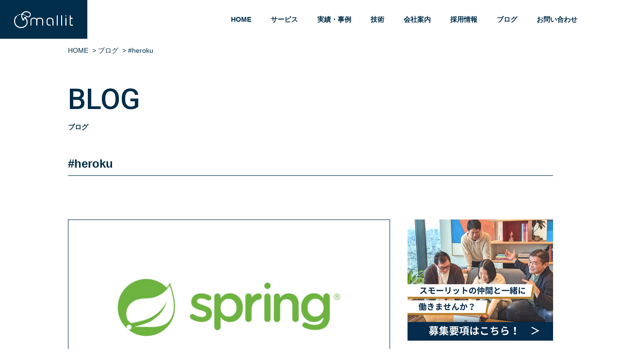

--- FILE ---
content_type: text/html; charset=UTF-8
request_url: https://smallit.co.jp/blog_tag/heroku/
body_size: 11544
content:
<!DOCTYPE html>
<html lang="ja">
<head>
<!-- Google Tag Manager -->
<script>(function(w,d,s,l,i){w[l]=w[l]||[];w[l].push({'gtm.start':
new Date().getTime(),event:'gtm.js'});var f=d.getElementsByTagName(s)[0],
j=d.createElement(s),dl=l!='dataLayer'?'&l='+l:'';j.async=true;j.src=
'https://www.googletagmanager.com/gtm.js?id='+i+dl;f.parentNode.insertBefore(j,f);
})(window,document,'script','dataLayer','GTM-P6D497V');</script>
<!-- End Google Tag Manager -->
 <meta charset="UTF-8">
  <meta http-equiv="X-UA-Compatible" content="IE=edge">
  <meta name="viewport" content="width=device-width, initial-scale=1.0">
  <link rel="preconnect" href="https://fonts.googleapis.com">
  <link rel="preconnect" href="https://fonts.gstatic.com" crossorigin>
  <link href="https://fonts.googleapis.com/css2?family=Roboto:wght@100;300;500;700&display=swap" rel="stylesheet">
    <link rel="stylesheet" href="https://smallit.co.jp/wp-content/themes/smallit/assets/css/common.css?v2022">
    <link rel="stylesheet" href="https://smallit.co.jp/wp-content/themes/smallit/assets/css/page.css?v2022">
    <link rel="shortcut icon" href="https://smallit.co.jp/wp-content/themes/smallit/assets/img/common/favicon.ico">
  <link rel="apple-touch-icon" href="https://smallit.co.jp/wp-content/themes/smallit/assets/img/common/apple-touch-icon.png">
  <link rel="icon" type="image/png" href="https://smallit.co.jp/wp-content/themes/smallit/assets/img/common/android-chrome-192x192.png">
  <meta name='robots' content='index, follow, max-image-preview:large, max-snippet:-1, max-video-preview:-1' />

	<!-- This site is optimized with the Yoast SEO plugin v20.7 - https://yoast.com/wordpress/plugins/seo/ -->
	<title>#heroku - ブログ - 株式会社Smallit（スモーリット）</title>
	<link rel="canonical" href="https://smallit.co.jp/blog_tag/heroku/" />
	<meta property="og:locale" content="ja_JP" />
	<meta property="og:type" content="article" />
	<meta property="og:title" content="#heroku - ブログ - 株式会社Smallit（スモーリット）" />
	<meta property="og:url" content="https://smallit.co.jp/blog_tag/heroku/" />
	<meta property="og:site_name" content="株式会社Smallit（スモーリット）" />
	<meta name="twitter:card" content="summary_large_image" />
	<script type="application/ld+json" class="yoast-schema-graph">{"@context":"https://schema.org","@graph":[{"@type":"CollectionPage","@id":"https://smallit.co.jp/blog_tag/heroku/","url":"https://smallit.co.jp/blog_tag/heroku/","name":"#heroku - ブログ - 株式会社Smallit（スモーリット）","isPartOf":{"@id":"https://smallit.co.jp/#website"},"primaryImageOfPage":{"@id":"https://smallit.co.jp/blog_tag/heroku/#primaryimage"},"image":{"@id":"https://smallit.co.jp/blog_tag/heroku/#primaryimage"},"thumbnailUrl":"https://smallit.co.jp/wp-content/uploads/2021/11/springboot.png","inLanguage":"ja"},{"@type":"ImageObject","inLanguage":"ja","@id":"https://smallit.co.jp/blog_tag/heroku/#primaryimage","url":"https://smallit.co.jp/wp-content/uploads/2021/11/springboot.png","contentUrl":"https://smallit.co.jp/wp-content/uploads/2021/11/springboot.png","width":1200,"height":630},{"@type":"WebSite","@id":"https://smallit.co.jp/#website","url":"https://smallit.co.jp/","name":"株式会社Smallit（スモーリット）","description":"","potentialAction":[{"@type":"SearchAction","target":{"@type":"EntryPoint","urlTemplate":"https://smallit.co.jp/?s={search_term_string}"},"query-input":"required name=search_term_string"}],"inLanguage":"ja"}]}</script>
	<!-- / Yoast SEO plugin. -->


<link rel='dns-prefetch' href='//static.addtoany.com' />
<link rel='dns-prefetch' href='//js.hs-scripts.com' />
<link rel="alternate" type="application/rss+xml" title="株式会社Smallit（スモーリット） &raquo; #heroku タグ のフィード" href="https://smallit.co.jp/blog_tag/heroku/feed/" />
		<!-- This site uses the Google Analytics by MonsterInsights plugin v9.3.0 - Using Analytics tracking - https://www.monsterinsights.com/ -->
		<!-- Note: MonsterInsights is not currently configured on this site. The site owner needs to authenticate with Google Analytics in the MonsterInsights settings panel. -->
					<!-- No tracking code set -->
				<!-- / Google Analytics by MonsterInsights -->
		<link rel='stylesheet' id='urvanov_syntax_highlighter-css' href='https://smallit.co.jp/wp-content/plugins/urvanov-syntax-highlighter/css/min/urvanov_syntax_highlighter.min.css?ver=2.8.33' type='text/css' media='all' />
<link rel='stylesheet' id='crayon-theme-classic-css' href='https://smallit.co.jp/wp-content/plugins/urvanov-syntax-highlighter/themes/classic/classic.css?ver=2.8.33' type='text/css' media='all' />
<link rel='stylesheet' id='crayon-font-monaco-css' href='https://smallit.co.jp/wp-content/plugins/urvanov-syntax-highlighter/fonts/monaco.css?ver=2.8.33' type='text/css' media='all' />
<link rel='stylesheet' id='classic-theme-styles-css' href='https://smallit.co.jp/wp-includes/css/classic-themes.min.css?ver=6.2.1' type='text/css' media='all' />
<style id='global-styles-inline-css' type='text/css'>
body{--wp--preset--color--black: #000000;--wp--preset--color--cyan-bluish-gray: #abb8c3;--wp--preset--color--white: #ffffff;--wp--preset--color--pale-pink: #f78da7;--wp--preset--color--vivid-red: #cf2e2e;--wp--preset--color--luminous-vivid-orange: #ff6900;--wp--preset--color--luminous-vivid-amber: #fcb900;--wp--preset--color--light-green-cyan: #7bdcb5;--wp--preset--color--vivid-green-cyan: #00d084;--wp--preset--color--pale-cyan-blue: #8ed1fc;--wp--preset--color--vivid-cyan-blue: #0693e3;--wp--preset--color--vivid-purple: #9b51e0;--wp--preset--gradient--vivid-cyan-blue-to-vivid-purple: linear-gradient(135deg,rgba(6,147,227,1) 0%,rgb(155,81,224) 100%);--wp--preset--gradient--light-green-cyan-to-vivid-green-cyan: linear-gradient(135deg,rgb(122,220,180) 0%,rgb(0,208,130) 100%);--wp--preset--gradient--luminous-vivid-amber-to-luminous-vivid-orange: linear-gradient(135deg,rgba(252,185,0,1) 0%,rgba(255,105,0,1) 100%);--wp--preset--gradient--luminous-vivid-orange-to-vivid-red: linear-gradient(135deg,rgba(255,105,0,1) 0%,rgb(207,46,46) 100%);--wp--preset--gradient--very-light-gray-to-cyan-bluish-gray: linear-gradient(135deg,rgb(238,238,238) 0%,rgb(169,184,195) 100%);--wp--preset--gradient--cool-to-warm-spectrum: linear-gradient(135deg,rgb(74,234,220) 0%,rgb(151,120,209) 20%,rgb(207,42,186) 40%,rgb(238,44,130) 60%,rgb(251,105,98) 80%,rgb(254,248,76) 100%);--wp--preset--gradient--blush-light-purple: linear-gradient(135deg,rgb(255,206,236) 0%,rgb(152,150,240) 100%);--wp--preset--gradient--blush-bordeaux: linear-gradient(135deg,rgb(254,205,165) 0%,rgb(254,45,45) 50%,rgb(107,0,62) 100%);--wp--preset--gradient--luminous-dusk: linear-gradient(135deg,rgb(255,203,112) 0%,rgb(199,81,192) 50%,rgb(65,88,208) 100%);--wp--preset--gradient--pale-ocean: linear-gradient(135deg,rgb(255,245,203) 0%,rgb(182,227,212) 50%,rgb(51,167,181) 100%);--wp--preset--gradient--electric-grass: linear-gradient(135deg,rgb(202,248,128) 0%,rgb(113,206,126) 100%);--wp--preset--gradient--midnight: linear-gradient(135deg,rgb(2,3,129) 0%,rgb(40,116,252) 100%);--wp--preset--duotone--dark-grayscale: url('#wp-duotone-dark-grayscale');--wp--preset--duotone--grayscale: url('#wp-duotone-grayscale');--wp--preset--duotone--purple-yellow: url('#wp-duotone-purple-yellow');--wp--preset--duotone--blue-red: url('#wp-duotone-blue-red');--wp--preset--duotone--midnight: url('#wp-duotone-midnight');--wp--preset--duotone--magenta-yellow: url('#wp-duotone-magenta-yellow');--wp--preset--duotone--purple-green: url('#wp-duotone-purple-green');--wp--preset--duotone--blue-orange: url('#wp-duotone-blue-orange');--wp--preset--font-size--small: 13px;--wp--preset--font-size--medium: 20px;--wp--preset--font-size--large: 36px;--wp--preset--font-size--x-large: 42px;--wp--preset--spacing--20: 0.44rem;--wp--preset--spacing--30: 0.67rem;--wp--preset--spacing--40: 1rem;--wp--preset--spacing--50: 1.5rem;--wp--preset--spacing--60: 2.25rem;--wp--preset--spacing--70: 3.38rem;--wp--preset--spacing--80: 5.06rem;--wp--preset--shadow--natural: 6px 6px 9px rgba(0, 0, 0, 0.2);--wp--preset--shadow--deep: 12px 12px 50px rgba(0, 0, 0, 0.4);--wp--preset--shadow--sharp: 6px 6px 0px rgba(0, 0, 0, 0.2);--wp--preset--shadow--outlined: 6px 6px 0px -3px rgba(255, 255, 255, 1), 6px 6px rgba(0, 0, 0, 1);--wp--preset--shadow--crisp: 6px 6px 0px rgba(0, 0, 0, 1);}:where(.is-layout-flex){gap: 0.5em;}body .is-layout-flow > .alignleft{float: left;margin-inline-start: 0;margin-inline-end: 2em;}body .is-layout-flow > .alignright{float: right;margin-inline-start: 2em;margin-inline-end: 0;}body .is-layout-flow > .aligncenter{margin-left: auto !important;margin-right: auto !important;}body .is-layout-constrained > .alignleft{float: left;margin-inline-start: 0;margin-inline-end: 2em;}body .is-layout-constrained > .alignright{float: right;margin-inline-start: 2em;margin-inline-end: 0;}body .is-layout-constrained > .aligncenter{margin-left: auto !important;margin-right: auto !important;}body .is-layout-constrained > :where(:not(.alignleft):not(.alignright):not(.alignfull)){max-width: var(--wp--style--global--content-size);margin-left: auto !important;margin-right: auto !important;}body .is-layout-constrained > .alignwide{max-width: var(--wp--style--global--wide-size);}body .is-layout-flex{display: flex;}body .is-layout-flex{flex-wrap: wrap;align-items: center;}body .is-layout-flex > *{margin: 0;}:where(.wp-block-columns.is-layout-flex){gap: 2em;}.has-black-color{color: var(--wp--preset--color--black) !important;}.has-cyan-bluish-gray-color{color: var(--wp--preset--color--cyan-bluish-gray) !important;}.has-white-color{color: var(--wp--preset--color--white) !important;}.has-pale-pink-color{color: var(--wp--preset--color--pale-pink) !important;}.has-vivid-red-color{color: var(--wp--preset--color--vivid-red) !important;}.has-luminous-vivid-orange-color{color: var(--wp--preset--color--luminous-vivid-orange) !important;}.has-luminous-vivid-amber-color{color: var(--wp--preset--color--luminous-vivid-amber) !important;}.has-light-green-cyan-color{color: var(--wp--preset--color--light-green-cyan) !important;}.has-vivid-green-cyan-color{color: var(--wp--preset--color--vivid-green-cyan) !important;}.has-pale-cyan-blue-color{color: var(--wp--preset--color--pale-cyan-blue) !important;}.has-vivid-cyan-blue-color{color: var(--wp--preset--color--vivid-cyan-blue) !important;}.has-vivid-purple-color{color: var(--wp--preset--color--vivid-purple) !important;}.has-black-background-color{background-color: var(--wp--preset--color--black) !important;}.has-cyan-bluish-gray-background-color{background-color: var(--wp--preset--color--cyan-bluish-gray) !important;}.has-white-background-color{background-color: var(--wp--preset--color--white) !important;}.has-pale-pink-background-color{background-color: var(--wp--preset--color--pale-pink) !important;}.has-vivid-red-background-color{background-color: var(--wp--preset--color--vivid-red) !important;}.has-luminous-vivid-orange-background-color{background-color: var(--wp--preset--color--luminous-vivid-orange) !important;}.has-luminous-vivid-amber-background-color{background-color: var(--wp--preset--color--luminous-vivid-amber) !important;}.has-light-green-cyan-background-color{background-color: var(--wp--preset--color--light-green-cyan) !important;}.has-vivid-green-cyan-background-color{background-color: var(--wp--preset--color--vivid-green-cyan) !important;}.has-pale-cyan-blue-background-color{background-color: var(--wp--preset--color--pale-cyan-blue) !important;}.has-vivid-cyan-blue-background-color{background-color: var(--wp--preset--color--vivid-cyan-blue) !important;}.has-vivid-purple-background-color{background-color: var(--wp--preset--color--vivid-purple) !important;}.has-black-border-color{border-color: var(--wp--preset--color--black) !important;}.has-cyan-bluish-gray-border-color{border-color: var(--wp--preset--color--cyan-bluish-gray) !important;}.has-white-border-color{border-color: var(--wp--preset--color--white) !important;}.has-pale-pink-border-color{border-color: var(--wp--preset--color--pale-pink) !important;}.has-vivid-red-border-color{border-color: var(--wp--preset--color--vivid-red) !important;}.has-luminous-vivid-orange-border-color{border-color: var(--wp--preset--color--luminous-vivid-orange) !important;}.has-luminous-vivid-amber-border-color{border-color: var(--wp--preset--color--luminous-vivid-amber) !important;}.has-light-green-cyan-border-color{border-color: var(--wp--preset--color--light-green-cyan) !important;}.has-vivid-green-cyan-border-color{border-color: var(--wp--preset--color--vivid-green-cyan) !important;}.has-pale-cyan-blue-border-color{border-color: var(--wp--preset--color--pale-cyan-blue) !important;}.has-vivid-cyan-blue-border-color{border-color: var(--wp--preset--color--vivid-cyan-blue) !important;}.has-vivid-purple-border-color{border-color: var(--wp--preset--color--vivid-purple) !important;}.has-vivid-cyan-blue-to-vivid-purple-gradient-background{background: var(--wp--preset--gradient--vivid-cyan-blue-to-vivid-purple) !important;}.has-light-green-cyan-to-vivid-green-cyan-gradient-background{background: var(--wp--preset--gradient--light-green-cyan-to-vivid-green-cyan) !important;}.has-luminous-vivid-amber-to-luminous-vivid-orange-gradient-background{background: var(--wp--preset--gradient--luminous-vivid-amber-to-luminous-vivid-orange) !important;}.has-luminous-vivid-orange-to-vivid-red-gradient-background{background: var(--wp--preset--gradient--luminous-vivid-orange-to-vivid-red) !important;}.has-very-light-gray-to-cyan-bluish-gray-gradient-background{background: var(--wp--preset--gradient--very-light-gray-to-cyan-bluish-gray) !important;}.has-cool-to-warm-spectrum-gradient-background{background: var(--wp--preset--gradient--cool-to-warm-spectrum) !important;}.has-blush-light-purple-gradient-background{background: var(--wp--preset--gradient--blush-light-purple) !important;}.has-blush-bordeaux-gradient-background{background: var(--wp--preset--gradient--blush-bordeaux) !important;}.has-luminous-dusk-gradient-background{background: var(--wp--preset--gradient--luminous-dusk) !important;}.has-pale-ocean-gradient-background{background: var(--wp--preset--gradient--pale-ocean) !important;}.has-electric-grass-gradient-background{background: var(--wp--preset--gradient--electric-grass) !important;}.has-midnight-gradient-background{background: var(--wp--preset--gradient--midnight) !important;}.has-small-font-size{font-size: var(--wp--preset--font-size--small) !important;}.has-medium-font-size{font-size: var(--wp--preset--font-size--medium) !important;}.has-large-font-size{font-size: var(--wp--preset--font-size--large) !important;}.has-x-large-font-size{font-size: var(--wp--preset--font-size--x-large) !important;}
.wp-block-navigation a:where(:not(.wp-element-button)){color: inherit;}
:where(.wp-block-columns.is-layout-flex){gap: 2em;}
.wp-block-pullquote{font-size: 1.5em;line-height: 1.6;}
</style>
<link rel='stylesheet' id='addtoany-css' href='https://smallit.co.jp/wp-content/plugins/add-to-any/addtoany.min.css?ver=1.16' type='text/css' media='all' />
<link rel='stylesheet' id='hcb-style-css' href='https://smallit.co.jp/wp-content/plugins/highlighting-code-block/build/css/hcb--light.css?ver=1.7.0' type='text/css' media='all' />
<style id='hcb-style-inline-css' type='text/css'>
:root{--hcb-font-size: 14px}:root{--hcb-font-size--mobile: 13px}:root{--hcb-font-family:Menlo, Consolas, "Hiragino Kaku Gothic ProN", "Hiragino Sans", Meiryo, sans-serif;}.hcb_wrap pre{-webkit-font-smoothing: antialiased;-moz-osx-font-smoothing: grayscale;}
</style>
<script type='text/javascript' src='https://smallit.co.jp/wp-includes/js/jquery/jquery.min.js?ver=3.6.4' id='jquery-core-js'></script>
<script type='text/javascript' src='https://smallit.co.jp/wp-includes/js/jquery/jquery-migrate.min.js?ver=3.4.0' id='jquery-migrate-js'></script>
<script type='text/javascript' id='urvanov_syntax_highlighter_js-js-extra'>
/* <![CDATA[ */
var UrvanovSyntaxHighlighterSyntaxSettings = {"version":"2.8.33","is_admin":"0","ajaxurl":"https:\/\/smallit.co.jp\/wp-admin\/admin-ajax.php","prefix":"urvanov-syntax-highlighter-","setting":"urvanov-syntax-highlighter-setting","selected":"urvanov-syntax-highlighter-setting-selected","changed":"urvanov-syntax-highlighter-setting-changed","special":"urvanov-syntax-highlighter-setting-special","orig_value":"data-orig-value","debug":""};
var UrvanovSyntaxHighlighterSyntaxStrings = {"copy":"Copied to the clipboard","minimize":"Click To Expand Code"};
/* ]]> */
</script>
<script type='text/javascript' src='https://smallit.co.jp/wp-content/plugins/urvanov-syntax-highlighter/js/min/urvanov_syntax_highlighter.min.js?ver=2.8.33' id='urvanov_syntax_highlighter_js-js'></script>
<script type='text/javascript' id='addtoany-core-js-before'>
window.a2a_config=window.a2a_config||{};a2a_config.callbacks=[];a2a_config.overlays=[];a2a_config.templates={};a2a_localize = {
	Share: "共有",
	Save: "ブックマーク",
	Subscribe: "購読",
	Email: "メール",
	Bookmark: "ブックマーク",
	ShowAll: "すべて表示する",
	ShowLess: "小さく表示する",
	FindServices: "サービスを探す",
	FindAnyServiceToAddTo: "追加するサービスを今すぐ探す",
	PoweredBy: "Powered by",
	ShareViaEmail: "メールでシェアする",
	SubscribeViaEmail: "メールで購読する",
	BookmarkInYourBrowser: "ブラウザにブックマーク",
	BookmarkInstructions: "このページをブックマークするには、 Ctrl+D または \u2318+D を押下。",
	AddToYourFavorites: "お気に入りに追加",
	SendFromWebOrProgram: "任意のメールアドレスまたはメールプログラムから送信",
	EmailProgram: "メールプログラム",
	More: "詳細&#8230;",
	ThanksForSharing: "共有ありがとうございます !",
	ThanksForFollowing: "フォローありがとうございます !"
};
</script>
<script type='text/javascript' async src='https://static.addtoany.com/menu/page.js' id='addtoany-core-js'></script>
<script type='text/javascript' async src='https://smallit.co.jp/wp-content/plugins/add-to-any/addtoany.min.js?ver=1.1' id='addtoany-jquery-js'></script>
<script type='application/json' id='wpp-json'>
{"sampling_active":0,"sampling_rate":100,"ajax_url":"https:\/\/smallit.co.jp\/wp-json\/wordpress-popular-posts\/v1\/popular-posts","api_url":"https:\/\/smallit.co.jp\/wp-json\/wordpress-popular-posts","ID":0,"token":"864aeee22b","lang":0,"debug":0}
</script>
<script type='text/javascript' src='https://smallit.co.jp/wp-content/plugins/wordpress-popular-posts/assets/js/wpp.min.js?ver=6.1.1' id='wpp-js-js'></script>
			<!-- DO NOT COPY THIS SNIPPET! Start of Page Analytics Tracking for HubSpot WordPress plugin v11.0.8-->
			<script class="hsq-set-content-id" data-content-id="listing-page">
				var _hsq = _hsq || [];
				_hsq.push(["setContentType", "listing-page"]);
			</script>
			<!-- DO NOT COPY THIS SNIPPET! End of Page Analytics Tracking for HubSpot WordPress plugin -->
			            <style id="wpp-loading-animation-styles">@-webkit-keyframes bgslide{from{background-position-x:0}to{background-position-x:-200%}}@keyframes bgslide{from{background-position-x:0}to{background-position-x:-200%}}.wpp-widget-placeholder,.wpp-widget-block-placeholder{margin:0 auto;width:60px;height:3px;background:#dd3737;background:linear-gradient(90deg,#dd3737 0%,#571313 10%,#dd3737 100%);background-size:200% auto;border-radius:3px;-webkit-animation:bgslide 1s infinite linear;animation:bgslide 1s infinite linear}</style>
            </head>
<body data-rsssl=1 class="archive tax-blog_tag term-heroku term-52">

<!-- Google Tag Manager (noscript) -->
<noscript><iframe src="https://www.googletagmanager.com/ns.html?id=GTM-P6D497V"
height="0" width="0" style="display:none;visibility:hidden"></iframe></noscript>
<!-- End Google Tag Manager (noscript) -->
  <header data-scroll-header>
        <div class="site-logo"><a href="https://smallit.co.jp/"><img src="https://smallit.co.jp/wp-content/themes/smallit/assets/img/common/logo.svg" alt="株式会社Smallit"></a></div>
        <div class="trigger_wrap" id="trigger__btn"><span class="trigger"><span></span></span></div>
<nav class="menu-global-container"><ul id="menu-global" class="menu"><li id="menu-item-62" class="menu-item menu-item-type-post_type menu-item-object-page menu-item-home menu-item-62"><a href="https://smallit.co.jp/">HOME</a></li>
<li id="menu-item-63" class="menu-item menu-item-type-post_type menu-item-object-page menu-item-has-children menu-item-63"><a href="https://smallit.co.jp/service/">サービス</a>
<ul class="sub-menu">
	<li id="menu-item-321" class="menu-item menu-item-type-post_type menu-item-object-page menu-item-321"><a href="https://smallit.co.jp/service/kaizen/">KAIZENサポート</a></li>
	<li id="menu-item-320" class="menu-item menu-item-type-post_type menu-item-object-page menu-item-320"><a href="https://smallit.co.jp/service/boot/">BOOTサポート</a></li>
	<li id="menu-item-319" class="menu-item menu-item-type-post_type menu-item-object-page menu-item-319"><a href="https://smallit.co.jp/service/dx/">DXサポート</a></li>
	<li id="menu-item-3907" class="menu-item menu-item-type-post_type menu-item-object-page menu-item-3907"><a href="https://smallit.co.jp/service/sso/">シングルサインオン運営</a></li>
</ul>
</li>
<li id="menu-item-100" class="menu-item menu-item-type-post_type_archive menu-item-object-result menu-item-100"><a href="https://smallit.co.jp/result/">実績・事例</a></li>
<li id="menu-item-64" class="menu-item menu-item-type-post_type menu-item-object-page menu-item-64"><a href="https://smallit.co.jp/technology/">技術</a></li>
<li id="menu-item-65" class="menu-item menu-item-type-post_type menu-item-object-page menu-item-65"><a href="https://smallit.co.jp/company/">会社案内</a></li>
<li id="menu-item-66" class="menu-item menu-item-type-post_type menu-item-object-page menu-item-66"><a href="https://smallit.co.jp/recruit/">採用情報</a></li>
<li id="menu-item-111" class="menu-item menu-item-type-post_type_archive menu-item-object-blog menu-item-has-children menu-item-111"><a href="https://smallit.co.jp/blog/">ブログ</a>
<ul class="sub-menu">
	<li id="menu-item-2470" class="menu-item menu-item-type-custom menu-item-object-custom menu-item-2470"><a href="https://smallit.co.jp/blog/">技術ブログ</a></li>
	<li id="menu-item-2471" class="menu-item menu-item-type-custom menu-item-object-custom menu-item-2471"><a href="https://smallit.co.jp/cloud-gunshi/">クラウド軍師(DX情報)</a></li>
</ul>
</li>
<li id="menu-item-67" class="menu-item menu-item-type-post_type menu-item-object-page menu-item-67"><a href="https://smallit.co.jp/contact/">お問い合わせ</a></li>
</ul></nav>  </header>
    <div class="breadcrumbs">
    <div class="container">
    <!-- Breadcrumb NavXT 7.2.0 -->
<span property="itemListElement" typeof="ListItem"><a property="item" typeof="WebPage" title="株式会社Smallit（スモーリット）" href="https://smallit.co.jp" class="home" ><span property="name">HOME</span></a><meta property="position" content="1"></span>&nbsp;&nbsp;&gt; <span property="itemListElement" typeof="ListItem"><a property="item" typeof="WebPage" title="Go to ブログ." href="https://smallit.co.jp/blog/" class="archive post-blog-archive" ><span property="name">ブログ</span></a><meta property="position" content="2"></span>&nbsp;&nbsp;&gt; <span property="itemListElement" typeof="ListItem"><span property="name">#heroku</span><meta property="position" content="3"></span>    </div>
  </div>
  <main>
  <div class="blog-type">
    <div class="page-header anim view">
      <div class="container">
        <h1 class="page-header-ttl"><span class="en">BLOG</span><span class="ja">ブログ</span></h1>
<div class="term-ttl anim view">#heroku</div>
      </div>
    </div>
    <div class="container">
      <div class="blog-wrap">
                <section class="blog-main">
                              <article class="blog-archive-list-top anim view">
            <a href="https://smallit.co.jp/blog/867/">
              <div class="figure">
                <figure>
                                    <img width="690" height="362" src="https://smallit.co.jp/wp-content/uploads/2021/11/springboot-1200x630.png" class="attachment-blog-thumbnail size-blog-thumbnail wp-post-image" alt="" decoding="async" srcset="https://smallit.co.jp/wp-content/uploads/2021/11/springboot.png 1200w, https://smallit.co.jp/wp-content/uploads/2021/11/springboot-300x158.png 300w, https://smallit.co.jp/wp-content/uploads/2021/11/springboot-1024x538.png 1024w, https://smallit.co.jp/wp-content/uploads/2021/11/springboot-768x403.png 768w" sizes="(max-width: 690px) 100vw, 690px" />                                  </figure>
              </div>
              <h2 class="blog-ttl">HerokuにSpringbootで開発したアプリを配備する</h2>
              <div class="blog-date">2021.12.06</div>
              <div class="blog-entry">Herokuとは
AWSやMicrosoft Azureなどと同様のPaaS（Platform as a Service）のひとつで、Webアプリケーションを実行するための環境を提供してくれるクラウドサービスです。
特徴としては、だいた…              </div>
            </a>
          </article>

          <div class="blog-archive-list-sub">
                                  </div>

                  </section>
                <aside class="blog-sidebar">
  <div class="blog-side-banner">
    <a href="https://smallit.co.jp/recruit/"><img src="https://smallit.co.jp/wp-content/uploads/2022/12/af84576babe1deca0551d5a088557d3b-2.png" alt=""></a>
  </div>
                  <div class="blog-sidebar-content">
    <div class="bs-ttl">新着記事</div>
    <div class="sidebar-list">
      <ul>
                  <li>
          <a href="https://smallit.co.jp/blog/a11647/">
            <div class="blog-new-list">
              <figure>
                              <img width="150" height="150" src="https://smallit.co.jp/wp-content/uploads/2025/12/7d5ebb27700cbf958610cc52d361df96-150x150.png" class="attachment-150x150 size-150x150 wp-post-image" alt="" decoding="async" loading="lazy" />                              </figure>
              <div class="blog-new-txt">
                <div class="blog-new-ttl">
                  Swiftでのアプリ開発_ダイアログ画面のサイズ設定                </div>
                <div class="blog-new-date">2025.12.19</div>
              </div>
            </div>
          </a>
        </li>
                  <li>
          <a href="https://smallit.co.jp/blog/a11644/">
            <div class="blog-new-list">
              <figure>
                              <img width="150" height="150" src="https://smallit.co.jp/wp-content/uploads/2025/11/d59df16f869c14027dcb4d0f9729cc77-150x150.png" class="attachment-150x150 size-150x150 wp-post-image" alt="" decoding="async" loading="lazy" />                              </figure>
              <div class="blog-new-txt">
                <div class="blog-new-ttl">
                  ASP.NET Core Identityを簡単セッ…                </div>
                <div class="blog-new-date">2025.12.13</div>
              </div>
            </div>
          </a>
        </li>
                  <li>
          <a href="https://smallit.co.jp/blog/a11543/">
            <div class="blog-new-list">
              <figure>
                              <img width="150" height="150" src="https://smallit.co.jp/wp-content/uploads/2025/11/520af315a5efaece4e991c1a5bf16fd8-150x150.png" class="attachment-150x150 size-150x150 wp-post-image" alt="" decoding="async" loading="lazy" />                              </figure>
              <div class="blog-new-txt">
                <div class="blog-new-ttl">
                  REST APIの紹介                </div>
                <div class="blog-new-date">2025.12.07</div>
              </div>
            </div>
          </a>
        </li>
                          </ul>
    </div>
  </div>
  
                    <div class="blog-sidebar-content">
    <div class="bs-ttl">記事ランキング</div>
    <div class="sidebar-list">
      <ul>
                  <li>
          <a href="https://smallit.co.jp/blog/a2123/">
            <div class="blog-new-list">
              <figure>
                              <img width="150" height="150" src="https://smallit.co.jp/wp-content/uploads/2022/12/44015a96d80aa6d180eec9d3fa91d451-150x150.png" class="attachment-150x150 size-150x150 wp-post-image" alt="" decoding="async" loading="lazy" />                              </figure>
              <div class="blog-new-txt">
                <div class="blog-new-ttl">
                  【Excel VBA入門】If/Then/Elseで…                </div>
                <div class="blog-new-date">2023.03.10</div>
              </div>
            </div>
          </a>
        </li>
                  <li>
          <a href="https://smallit.co.jp/blog/a5214/">
            <div class="blog-new-list">
              <figure>
                              <img width="150" height="150" src="https://smallit.co.jp/wp-content/uploads/2024/05/66d7943eed08f087cb0d7917ee4e66b4-150x150.jpg" class="attachment-150x150 size-150x150 wp-post-image" alt="【Java】数値をカンマ区切りに変換する方法をわかりやすく解説  Smallit 技術ブログ" decoding="async" loading="lazy" />                              </figure>
              <div class="blog-new-txt">
                <div class="blog-new-ttl">
                  【Java】数値をカンマ区切りに変換する方法をわかり…                </div>
                <div class="blog-new-date">2024.05.21</div>
              </div>
            </div>
          </a>
        </li>
                  <li>
          <a href="https://smallit.co.jp/blog/a4428/">
            <div class="blog-new-list">
              <figure>
                              <img width="150" height="150" src="https://smallit.co.jp/wp-content/uploads/2024/02/82b46b941d8c71046315c2547001f2a6-150x150.jpg" class="attachment-150x150 size-150x150 wp-post-image" alt="【VSCode】ターミナルが文字化けした時の2つの対策" decoding="async" loading="lazy" />                              </figure>
              <div class="blog-new-txt">
                <div class="blog-new-ttl">
                  【VSCode】ターミナルが文字化けした時の2つの対…                </div>
                <div class="blog-new-date">2024.03.11</div>
              </div>
            </div>
          </a>
        </li>
                          </ul>
    </div>
    <div class="to-ranking">
        <a href="https://smallit.co.jp/blog_ranking/">記事ランキング一覧へ</a>
      </div>
  </div>
  
  
    <div class="blog-sidebar-content">
    <div class="bs-ttl">カテゴリ</div>
    <div class="sidebar-list">
      <ul class="list-txt">
              <li><a href="https://smallit.co.jp/blog_category/vr/">VR</a> (1)</li>
                <li><a href="https://smallit.co.jp/blog_category/%e6%95%b0%e5%80%a4%e8%a8%88%e7%ae%97/">数値計算</a> (1)</li>
                <li><a href="https://smallit.co.jp/blog_category/%e9%96%8b%e7%99%ba%e5%8d%98%e8%aa%9e/">開発単語</a> (1)</li>
                <li><a href="https://smallit.co.jp/blog_category/ai/">AI</a> (1)</li>
                <li><a href="https://smallit.co.jp/blog_category/%e7%94%9f%e7%94%a3%e6%80%a7%e5%90%91%e4%b8%8a/">生産性向上</a> (3)</li>
                <li><a href="https://smallit.co.jp/blog_category/%e5%88%9d%e5%bf%83%e8%80%85%e3%83%bb%e6%96%b0%e4%ba%ba%e7%a0%94%e4%bf%ae/">初心者・新人研修</a> (5)</li>
                <li><a href="https://smallit.co.jp/blog_category/ai%e6%8a%80%e8%a1%93/">AI技術</a> (4)</li>
                <li><a href="https://smallit.co.jp/blog_category/%e3%81%9d%e3%81%ae%e4%bb%96/">その他</a> (7)</li>
                <li><a href="https://smallit.co.jp/blog_category/dev_technology/">開発技術</a> (200)</li>
                <li><a href="https://smallit.co.jp/blog_category/sp_and_iot/">スマホ・IoT</a> (4)</li>
                <li><a href="https://smallit.co.jp/blog_category/api/">API連携</a> (11)</li>
                <li><a href="https://smallit.co.jp/blog_category/cloud/">クラウド技術</a> (110)</li>
                <li><a href="https://smallit.co.jp/blog_category/%e4%bc%9a%e7%a4%be%e6%b4%bb%e5%8b%95/">会社活動</a> (7)</li>
                <li><a href="https://smallit.co.jp/blog_category/%e3%83%8b%e3%83%a5%e3%83%bc%e3%82%b9/">ニュース</a> (1)</li>
                <li><a href="https://smallit.co.jp/blog_category/recruit/">採用情報</a> (3)</li>
              </ul>
    </div>
  </div>
      <div class="blog-sidebar-content">
    <div class="bs-ttl">タグ</div>
    <div class="sidebar-list">
      <ul class="list-txt">
              <li><a href="https://smallit.co.jp/blog_tag/xcode/">#XCode</a> (1)</li>
                <li><a href="https://smallit.co.jp/blog_tag/%e3%83%a2%e3%83%bc%e3%83%80%e3%83%ab%e7%94%bb%e9%9d%a2/">#モーダル画面</a> (1)</li>
                <li><a href="https://smallit.co.jp/blog_tag/storyboard/">#Storyboard</a> (1)</li>
                <li><a href="https://smallit.co.jp/blog_tag/swift/">#Swift</a> (1)</li>
                <li><a href="https://smallit.co.jp/blog_tag/asp-net-core/">ASP.NET Core</a> (1)</li>
                <li><a href="https://smallit.co.jp/blog_tag/rest-api/">REST API</a> (1)</li>
                <li><a href="https://smallit.co.jp/blog_tag/flowable/">#flowable</a> (1)</li>
                <li><a href="https://smallit.co.jp/blog_tag/element-plus/">#Element Plus</a> (1)</li>
                <li><a href="https://smallit.co.jp/blog_tag/mcp-server/">#MCP Server</a> (1)</li>
                <li><a href="https://smallit.co.jp/blog_tag/redshift/">#Redshift</a> (1)</li>
                <li><a href="https://smallit.co.jp/blog_tag/ssh/">#ssh</a> (1)</li>
                <li><a href="https://smallit.co.jp/blog_tag/postgres/">Postgres</a> (1)</li>
                <li><a href="https://smallit.co.jp/blog_tag/jmeter/">jMeter</a> (1)</li>
                <li><a href="https://smallit.co.jp/blog_tag/plateau/">#PLATEAU</a> (1)</li>
                <li><a href="https://smallit.co.jp/blog_tag/%e6%95%b0%e5%80%a4%e8%a8%88%e7%ae%97/">数値計算</a> (1)</li>
                <li><a href="https://smallit.co.jp/blog_tag/%e3%83%87%e3%83%bc%e3%82%bf%e3%83%99%e3%83%bc%e3%82%b9/">データベース</a> (1)</li>
                <li><a href="https://smallit.co.jp/blog_tag/edge%e9%96%8b%e7%99%ba%e7%92%b0%e5%a2%83/">Edge開発環境</a> (1)</li>
                <li><a href="https://smallit.co.jp/blog_tag/linux/">#Linux</a> (1)</li>
                <li><a href="https://smallit.co.jp/blog_tag/gitlab/">#GitLab</a> (2)</li>
                <li><a href="https://smallit.co.jp/blog_tag/git/">#Git</a> (1)</li>
                <li><a href="https://smallit.co.jp/blog_tag/intarfrm/">#INTARFRM</a> (1)</li>
                <li><a href="https://smallit.co.jp/blog_tag/amazongluedatabrew/">#AmazonGlueDatabrew</a> (1)</li>
                <li><a href="https://smallit.co.jp/blog_tag/mybatis-plus/">#MyBatis-Plus</a> (1)</li>
                <li><a href="https://smallit.co.jp/blog_tag/querybuilder/">QueryBuilder</a> (1)</li>
                <li><a href="https://smallit.co.jp/blog_tag/oracledatabase/">OracleDatabase</a> (1)</li>
                <li><a href="https://smallit.co.jp/blog_tag/typescript/">TypeScript</a> (1)</li>
                <li><a href="https://smallit.co.jp/blog_tag/c-net-maui/">#C# #.NET MAUI</a> (1)</li>
                <li><a href="https://smallit.co.jp/blog_tag/jsp/">JSP</a> (1)</li>
                <li><a href="https://smallit.co.jp/blog_tag/j-quants-api/">J-Quants API</a> (1)</li>
                <li><a href="https://smallit.co.jp/blog_tag/sqlkata/">SQLKata</a> (2)</li>
                <li><a href="https://smallit.co.jp/blog_tag/linq/">#LINQ</a> (2)</li>
                <li><a href="https://smallit.co.jp/blog_tag/maven/">#Maven</a> (1)</li>
                <li><a href="https://smallit.co.jp/blog_tag/%e3%83%90%e3%83%83%e3%83%81%e3%83%95%e3%82%a1%e3%82%a4%e3%83%ab/">バッチファイル</a> (1)</li>
                <li><a href="https://smallit.co.jp/blog_tag/gas/">#GAS</a> (1)</li>
                <li><a href="https://smallit.co.jp/blog_tag/flutter/">Flutter</a> (2)</li>
                <li><a href="https://smallit.co.jp/blog_tag/python-2/">#Python</a> (3)</li>
                <li><a href="https://smallit.co.jp/blog_tag/jira/">#Jira</a> (1)</li>
                <li><a href="https://smallit.co.jp/blog_tag/%e7%94%9f%e7%94%a3%e6%80%a7%e5%90%91%e4%b8%8a/">生産性向上</a> (1)</li>
                <li><a href="https://smallit.co.jp/blog_tag/junit/">JUnit</a> (2)</li>
                <li><a href="https://smallit.co.jp/blog_tag/jquery/">#jQuery</a> (2)</li>
                <li><a href="https://smallit.co.jp/blog_tag/asp-net/">ASP.NET</a> (3)</li>
                <li><a href="https://smallit.co.jp/blog_tag/django/">Django</a> (1)</li>
                <li><a href="https://smallit.co.jp/blog_tag/python/">Python</a> (1)</li>
                <li><a href="https://smallit.co.jp/blog_tag/vb-net/">VB.NET</a> (5)</li>
                <li><a href="https://smallit.co.jp/blog_tag/vba/">VBA</a> (3)</li>
                <li><a href="https://smallit.co.jp/blog_tag/mysql/">MySQL</a> (3)</li>
                <li><a href="https://smallit.co.jp/blog_tag/ruby-on-rails/">Ruby on Rails</a> (1)</li>
                <li><a href="https://smallit.co.jp/blog_tag/ec2/">EC2</a> (1)</li>
                <li><a href="https://smallit.co.jp/blog_tag/c/">C#</a> (5)</li>
                <li><a href="https://smallit.co.jp/blog_tag/php/">PHP</a> (2)</li>
                <li><a href="https://smallit.co.jp/blog_tag/javascript/">JavaScript</a> (10)</li>
                <li><a href="https://smallit.co.jp/blog_tag/vs-code/">VS Code</a> (1)</li>
                <li><a href="https://smallit.co.jp/blog_tag/sql/">SQL</a> (6)</li>
                <li><a href="https://smallit.co.jp/blog_tag/%e3%81%9d%e3%81%ae%e4%bb%96/">その他</a> (52)</li>
                <li><a href="https://smallit.co.jp/blog_tag/ar/">AR</a> (2)</li>
                <li><a href="https://smallit.co.jp/blog_tag/vmware/">VMWare</a> (1)</li>
                <li><a href="https://smallit.co.jp/blog_tag/rambox/">Rambox</a> (1)</li>
                <li><a href="https://smallit.co.jp/blog_tag/erp/">ERP</a> (1)</li>
                <li><a href="https://smallit.co.jp/blog_tag/docker/">Docker</a> (2)</li>
                <li><a href="https://smallit.co.jp/blog_tag/nuxtjs-2/">#NuxtJS</a> (1)</li>
                <li><a href="https://smallit.co.jp/blog_tag/figma/">#figma</a> (2)</li>
                <li><a href="https://smallit.co.jp/blog_tag/heroku/">#heroku</a> (1)</li>
                <li><a href="https://smallit.co.jp/blog_tag/react/">#React</a> (3)</li>
                <li><a href="https://smallit.co.jp/blog_tag/terraform/">#TerraForm</a> (3)</li>
                <li><a href="https://smallit.co.jp/blog_tag/node-js/">#Node.js</a> (3)</li>
                <li><a href="https://smallit.co.jp/blog_tag/springboot/">#SpringBoot</a> (11)</li>
                <li><a href="https://smallit.co.jp/blog_tag/kubernetes/">#Kubernetes</a> (21)</li>
                <li><a href="https://smallit.co.jp/blog_tag/jenkins/">#jenkins</a> (1)</li>
                <li><a href="https://smallit.co.jp/blog_tag/devtools/">#DevTools</a> (21)</li>
                <li><a href="https://smallit.co.jp/blog_tag/java/">#Java</a> (29)</li>
                <li><a href="https://smallit.co.jp/blog_tag/vuejs/">#VueJS</a> (17)</li>
                <li><a href="https://smallit.co.jp/blog_tag/angularjs/">#AngularJS</a> (1)</li>
                <li><a href="https://smallit.co.jp/blog_tag/aws/">#AWS</a> (88)</li>
                <li><a href="https://smallit.co.jp/blog_tag/ai/">#AI</a> (13)</li>
              </ul>
    </div>
  </div>
    <div class="blog-sidebar-content">
    <div class="bs-ttl">アーカイブ</div>
    <div class="sidebar-list">
      <ul class="list-txt">
      	<li><a href='https://smallit.co.jp/blog/2025/'>2025年</a>&nbsp;(59)</li>
	<li><a href='https://smallit.co.jp/blog/2024/'>2024年</a>&nbsp;(74)</li>
	<li><a href='https://smallit.co.jp/blog/2023/'>2023年</a>&nbsp;(79)</li>
	<li><a href='https://smallit.co.jp/blog/2022/'>2022年</a>&nbsp;(78)</li>
	<li><a href='https://smallit.co.jp/blog/2021/'>2021年</a>&nbsp;(41)</li>
	<li><a href='https://smallit.co.jp/blog/2020/'>2020年</a>&nbsp;(2)</li>
	<li><a href='https://smallit.co.jp/blog/2019/'>2019年</a>&nbsp;(3)</li>
	<li><a href='https://smallit.co.jp/blog/2018/'>2018年</a>&nbsp;(4)</li>

      </ul>
    </div>
  </div>

</aside>      </div>
    </div>

  </div>
</main>
<div class="btm-content service-content">
  <div class="container">
    <h3 class="anim view"><span class="ja">Smallitのサービス</span></h3>
      <div class="row-15 btm-service-list">
        <div class="col-3-15 anim view">
          <a href="https://smallit.co.jp/service/kaizen/">
          <figure><img src="https://smallit.co.jp/wp-content/themes/smallit/assets/img/common/btm-service01.jpg"></figure>
          <h2>KAIZENサポート</h2>
          </a>
        </div>
        <div class="col-3-15 anim view">
          <a href="https://smallit.co.jp/service/boot/">
          <figure><img src="https://smallit.co.jp/wp-content/themes/smallit/assets/img/common/btm-service02.jpg"></figure>
          <h2>BOOTサポート</h2>
          </a>
        </div>
        <div class="col-3-15 anim view">
          <a href="https://smallit.co.jp/service/dx/">
          <figure><img src="https://smallit.co.jp/wp-content/themes/smallit/assets/img/common/btm-service03.jpg"></figure>
          <h2>DXサポート</h2>
          </a>
        </div>
      </div>
  </div>
</div><div class="link-bgp">
  <div class="link-bgp-list list01">
    <a href="https://smallit.co.jp/company/">
      <div class="link-bgp-ttl"><span class="en">COMPANY</span><span class="ja">会社情報</span></div>
      <div class="link-bgp-more">詳しく見る</div>
    </a>
  </div>
  <div class="link-bgp-list list02">
    <a href="https://smallit.co.jp/recruit/">
      <div class="link-bgp-ttl"><span class="en">RECRUITMENT</span><span class="ja">採用情報</span></div>
      <div class="link-bgp-more">詳しく見る</div>
    </a>
  </div>
</div>    <div class="footer-cta">
    <div class="footer-cta-top bg-mask view">
      <div class="container-wide">
        <div class="footer-cta-top-inner">
          <h2 class="cta-ttl-h2">
            <span class="en">CONTACT</span>
            <span class="ja">ご相談・お見積り・お問い合わせ</span>
          </h2>
          <div class="cta-txt">
            <div class="cta-txt-top">お仕事についてのご相談・お見積の依頼等はこちらからお問い合わせください。<br>
担当者から追ってご連絡させていただきます。</div>
          </div>
        </div>
      </div>
    </div>
    <div class="footer-cta-sub">
      <div class="container-wide">
        <div class="footer-cta-sub-inner anim view">
          <div class="footer-cta-info">
            <h3 class="cta-ttl-h3 cta-ttl-phone"><span class="ja">お電話でのお問い合わせ</span></h3>
            <p class="cta-hour">営業時間：9:00〜18:00</p>
            <div class="cta-phone">
              <div class="cta-phone-cont">
                <dl>
                  <dt>名古屋</dt>
                  <dd>052-218-5878</dd>
                </dl>
              </div>
              <div class="cta-phone-cont tokyo">
                <dl>
                  <dt>東京</dt>
                  <dd>03-6869-4251</dd>
                </dl>
              </div>
            </div>
            <div class="cta-mail">
              <h3 class="cta-ttl-h3 cta-ttl-mail"><span class="ja">メールでのお問い合わせ</span></h3>
              <div class="cta-btn">
                <a href="https://smallit.co.jp/contact/">お問い合わせフォーム</a>
              </div>
            </div>
          </div>
        </div>
      </div>
    </div>
  </div>
    <footer>
    <div class="container-wide">
      <div class="footer-inner">
        <div class="footer-logo"><img src="https://smallit.co.jp/wp-content/themes/smallit/assets/img/common/logo.svg" width="246" height="71" alt="株式会社Smallit"></div>
        <div class="footer-nav">
        <ul id="menu-footernav01" class="menu"><li id="menu-item-68" class="menu-item menu-item-type-post_type menu-item-object-page menu-item-home menu-item-68"><a href="https://smallit.co.jp/">HOME</a></li>
<li id="menu-item-69" class="menu-item menu-item-type-post_type menu-item-object-page menu-item-69"><a href="https://smallit.co.jp/service/">サービス</a></li>
<li id="menu-item-99" class="menu-item menu-item-type-post_type_archive menu-item-object-result menu-item-99"><a href="https://smallit.co.jp/result/">実績・事例</a></li>
<li id="menu-item-70" class="menu-item menu-item-type-post_type menu-item-object-page menu-item-70"><a href="https://smallit.co.jp/technology/">技術</a></li>
<li id="menu-item-71" class="menu-item menu-item-type-post_type menu-item-object-page menu-item-71"><a href="https://smallit.co.jp/company/">会社案内</a></li>
<li id="menu-item-11075" class="menu-item menu-item-type-post_type menu-item-object-page menu-item-11075"><a href="https://smallit.co.jp/sdgs/">SDGsへの取組み</a></li>
</ul><ul id="menu-footernav02" class="menu"><li id="menu-item-59" class="menu-item menu-item-type-post_type menu-item-object-page menu-item-59"><a href="https://smallit.co.jp/recruit/">採用情報</a></li>
<li id="menu-item-112" class="menu-item menu-item-type-post_type_archive menu-item-object-blog menu-item-112"><a href="https://smallit.co.jp/blog/">ブログ</a></li>
<li id="menu-item-60" class="menu-item menu-item-type-post_type menu-item-object-page menu-item-60"><a href="https://smallit.co.jp/contact/">お問い合わせ</a></li>
<li id="menu-item-578" class="menu-item menu-item-type-post_type menu-item-object-page menu-item-578"><a href="https://smallit.co.jp/info-security-policy-2/">情報セキュリティに関する方針</a></li>
<li id="menu-item-1650" class="menu-item menu-item-type-post_type menu-item-object-page menu-item-1650"><a href="https://smallit.co.jp/privacyform/">個人情報の取り扱いについて</a></li>
<li id="menu-item-3381" class="menu-item menu-item-type-post_type menu-item-object-page menu-item-3381"><a href="https://smallit.co.jp/privacy-policy/">個人情報保護方針</a></li>
</ul>        </div>
        <div class="footer-address">
          <div class="footer-address-cont">
            <div class="address-area">名古屋本社</div>
            <div class="address-info-wrap">
              <div class="address-info">
                <address>
                  〒460-0003<br>
                  名古屋市中区錦2-2-2<br>
                  名古屋丸紅ビル 9F
                </address>
              </div>
              <div class="address-phone">
                <div class="phone">TEL：052-218-5878</div>
                <div class="fax">FAX：052-218-5879</div>
              </div>
            </div>
          </div>
          <div class="footer-address-cont tokyo">
            <div class="address-area">東京支店</div>
            <div class="address-info-wrap">
              <div class="address-info">
                <address>
                  〒150-6140<br>
                  東京都渋谷区渋谷2-24-12<br>
                  渋谷スクランブルスクエア 39F
                </address>
              </div>
              <div class="address-phone">
                <div class="phone">TEL：03-6869-4251</div>
                <div class="fax">FAX：03-6893-3931</div>
              </div>
            </div>
          </div>
        </div>
      </div>
    </div>
  </footer>
  <div class="copyright">
    <p><small>Copyright 2021 Smallit. All rights reserved.</small></p>
  </div>
  
  <script src="https://smallit.co.jp/wp-content/themes/smallit/assets/js/common.js"></script>
      <script src="https://unpkg.com/micromodal/dist/micromodal.min.js"></script>
<script>MicroModal.init();</script>
  <script type='text/javascript' id='leadin-script-loader-js-js-extra'>
/* <![CDATA[ */
var leadin_wordpress = {"userRole":"visitor","pageType":"archive","leadinPluginVersion":"11.0.8"};
/* ]]> */
</script>
<script type='text/javascript' src='https://js.hs-scripts.com/22017107.js?integration=WordPress&#038;ver=11.0.8' async defer id='hs-script-loader'></script>
<script type='text/javascript' src='https://smallit.co.jp/wp-content/plugins/table-of-contents-plus/front.min.js?ver=2302' id='toc-front-js'></script>
<script type='text/javascript' src='https://smallit.co.jp/wp-content/plugins/highlighting-code-block/assets/js/prism.js?ver=1.7.0' id='hcb-prism-js'></script>
<script type='text/javascript' src='https://smallit.co.jp/wp-includes/js/clipboard.min.js?ver=2.0.11' id='clipboard-js'></script>
<script type='text/javascript' id='hcb-script-js-extra'>
/* <![CDATA[ */
var hcbVars = {"showCopyBtn":"1","copyBtnLabel":"\u30b3\u30fc\u30c9\u3092\u30af\u30ea\u30c3\u30d7\u30dc\u30fc\u30c9\u306b\u30b3\u30d4\u30fc\u3059\u308b"};
/* ]]> */
</script>
<script type='text/javascript' src='https://smallit.co.jp/wp-content/plugins/highlighting-code-block/build/js/hcb_script.js?ver=1.7.0' id='hcb-script-js'></script>
</body>
</html>


--- FILE ---
content_type: text/css
request_url: https://smallit.co.jp/wp-content/themes/smallit/assets/css/common.css?v2022
body_size: 6466
content:
/*! destyle.css v2.0.2 | MIT License | https://github.com/nicolas-cusan/destyle.css */*,::after,::before{box-sizing:border-box;border-style:solid;border-width:0}html{line-height:1.15;-webkit-text-size-adjust:100%;-webkit-tap-highlight-color:transparent}body{margin:0}main{display:block}address,blockquote,dl,figure,form,iframe,p,pre,table{margin:0}h1,h2,h3,h4,h5,h6{font-size:inherit;line-height:inherit;font-weight:inherit;margin:0}ol,ul{margin:0;padding:0;list-style:none}dt{font-weight:700}dd{margin-left:0}hr{box-sizing:content-box;height:0;overflow:visible;border-top-width:1px;margin:0;clear:both;color:inherit}pre{font-family:monospace,monospace;font-size:inherit}address{font-style:inherit}a{background-color:transparent;text-decoration:none;color:inherit}abbr[title]{text-decoration:underline;text-decoration:underline dotted}b,strong{font-weight:bolder}code,kbd,samp{font-family:monospace,monospace;font-size:inherit}small{font-size:80%}sub,sup{font-size:75%;line-height:0;position:relative;vertical-align:baseline}sub{bottom:-.25em}sup{top:-.5em}embed,iframe,img,object{vertical-align:bottom}button,input,optgroup,select,textarea{-webkit-appearance:none;appearance:none;vertical-align:middle;color:inherit;font:inherit;background:0 0;padding:0;margin:0;outline:0;border-radius:0;text-align:inherit}[type=checkbox]{-webkit-appearance:checkbox;appearance:checkbox}[type=radio]{-webkit-appearance:radio;appearance:radio}button,input{overflow:visible}button,select{text-transform:none}[type=button],[type=reset],[type=submit],button{cursor:pointer;-webkit-appearance:none;appearance:none}[type=button][disabled],[type=reset][disabled],[type=submit][disabled],button[disabled]{cursor:default}[type=button]::-moz-focus-inner,[type=reset]::-moz-focus-inner,[type=submit]::-moz-focus-inner,button::-moz-focus-inner{border-style:none;padding:0}[type=button]:-moz-focusring,[type=reset]:-moz-focusring,[type=submit]:-moz-focusring,button:-moz-focusring{outline:1px dotted ButtonText}select::-ms-expand{display:none}option{padding:0}fieldset{margin:0;padding:0;min-width:0}legend{color:inherit;display:table;max-width:100%;padding:0;white-space:normal}progress{vertical-align:baseline}textarea{overflow:auto}[type=number]::-webkit-inner-spin-button,[type=number]::-webkit-outer-spin-button{height:auto}[type=search]{outline-offset:-2px}[type=search]::-webkit-search-decoration{-webkit-appearance:none}::-webkit-file-upload-button{-webkit-appearance:button;font:inherit}label[for]{cursor:pointer}details{display:block}summary{display:list-item}[contenteditable]{outline:0}table{border-collapse:collapse;border-spacing:0}caption{text-align:left}td,th{vertical-align:top;padding:0;}th{text-align:left;font-weight:700}template{display:none}[hidden]{display:none}

html {
  font-size: 62.5%;
}
body {
  background: #fff;
  color: #333;
  font-size: 1.6rem;
  font-family: 游ゴシック体,YuGothic,游ゴシック Medium,Yu Gothic Medium,游ゴシック,Yu Gothic,Noto Sans JP,sans-serif;
    -webkit-font-smoothing: antialiased;
    overflow-x: hidden;
    line-height: 2;
}
img {
  max-width: 100%;
  height: auto;
  vertical-align: bottom;
}
@media (min-width: 768px) {
  a[href*="tel:"] {
    pointer-events: none;
    cursor: default;
    text-decoration: none;
  }
}
._pc {
  display: inline-block;
}
._sp {
  display: none;
}
main p {
  margin-bottom: 1.5em;
}
/* header */
header {
  width: 100%;
  height: 80px;
  background:#fff;
  display: flex;
  justify-content: space-between;
  position: fixed;
  z-index: 100;
}
main {
  padding-top:80px;
  padding-bottom: 140px;
}
.site-logo {
  min-width:180px;
  flex:0 0 180px;
  background: #002D49;
}
.site-logo a,
.site-logo h1 {
  height:100%;
	display: flex;
    align-items: center;
    justify-content: center;
}
nav {
  /*margin-top: 22px;*/
  margin-right: 7%;
}
nav ul {
  display: flex;
	height:100%;
}
nav ul ul.sub-menu {
	opacity: 0;
    visibility: hidden;
	flex-direction:column;
	position: absolute;
    top: 100%;
	transform: translateX(-50px) translateY(-15px);
    width: 160px;
	text-align: center;
	transition:all .3s ease;
}
nav ul li:hover ul.sub-menu {
	opacity:1;
	visibility:visible;
	transform: translateX(-50px) translateY(0px);
}
nav ul ul.sub-menu a {
	width: 100%;
	background: #002D49;
    padding: 1rem 1rem;
    border-bottom: .5px solid rgba(255,255,255,.8);
    display: block;
    color: #fff;
    font-size: 1.2rem;
}
nav ul ul.sub-menu a:hover {
	opacity:.7;
}
nav ul ul.sub-menu li::after {
	content:none;
}
nav ul ul.sub-menu li:last-child a {
	border-bottom:0;
}
nav ul ul.sub-menu li {
	margin:0;
}
nav li {
  margin-left: 40px;
  position: relative;
	display: flex;
    align-items: center;
}
nav li::after {
  content:'';
  display: inline-block;
  width:100%;
  height: 1px;
  background:#002D49;
  transition:all .3s ease;
  position: absolute;
  bottom: 20px;
  left:0;
  opacity: 0;
}
nav li:hover::after,
nav .current-menu-item::after,
nav .current-post-ancestor::after,
nav .current-page-ancestor::after {
  opacity: 1;
}
nav ul a {
  display: inline-block;
  font-size:14px;
  font-weight: 700;
  color:#002D49;
  white-space: nowrap;
}

.container-wide {
  max-width:1160px;
  padding:0 30px;
  margin:0 auto;
}
.container {
  max-width:1060px;
  padding:0 30px;
  margin:0 auto;
  position: relative;
}

footer {
  padding:60px 0;
  background:#002D49;
  color:#fff;
  font-size: 1.4rem;
}
.footer-inner {
  display: flex;
  justify-content: space-between;
}
.footer-logo {
  margin-right: 80px;
  display: flex;
  align-items: center;
}
.footer-nav {
  display:flex;
}
.footer-nav ul {
  margin-right: 40px;
  display: flex;
  flex-direction: column;
}
.footer-nav ul li {
	margin-bottom:1rem;
}
.footer-address {
  display: flex;
  justify-content: flex-end;
}
.footer-address .footer-address-cont.tokyo {
  margin-left: 80px;
}
.address-area {
  margin-bottom: 5px;
}
.address-info {
  margin-bottom: 5px;
  font-size: 12px;
}
.address-phone {
  font-size: 12px;
}
.breadcrumbs {
  padding: 90px 0 10px;
  font-size: 1.4rem;
  background: none;
  color:#002D49;
  position: fixed;
  z-index: 99;
  width: 100%;
}

.footer-cta-top {
  padding-top:85px;
  background: #002D49;
  color:#fff;
}
.footer-cta-sub {
  position: relative;
    z-index: 10;
    margin-top:-120px;
    overflow: hidden;
    padding-bottom: 80px;
}
.footer-cta-sub::before {
  content:'CONTACT';
  font-size:20rem;
  line-height: 1;
  font-weight: 700;
  font-family: 'Roboto',sans-serif;
  color:rgba(60,62,78,.05);
  position: absolute;
  left:20px;
  top:0px;
  transform: rotate(90deg);
  transform-origin: left center;
  z-index: -1;
}
.cta-ttl-h2 {
  width:390px;
}
.cta-ttl-h2::after {
  margin-top: 30px;
  content:'';
  width:50px;
  height: 1px;
  background: #fff;
  display: block;
}
.cta-txt {
  flex:1;
  margin-top: 1.5rem;
}
.cta-ttl-h2 .en {
  font-family: 'Roboto',sans-serif;
  font-size:4.4rem;
  font-weight: 500;
  letter-spacing: 3px;
  display: block;
}
.cta-ttl-h2 .ja {
  font-weight: 700;
  font-size:2rem;
  display: block;
}
.footer-cta-top-inner {
  display: flex;
  padding-bottom:190px;
}
.cta-txt-top {
  font-size:2rem;
  margin-bottom: 30px;
  font-weight: 400;
  letter-spacing: .1em;
}
.footer-cta-sub-inner {
  padding: 50px 0;
  background: #fff;
}
.footer-cta-info {
  max-width:960px;
  margin:0 auto;
  padding:0 30px;
}
.cta-ttl-h3 {
  text-align: center;
}
.cta-ttl-h3 span {
  font-size: 2.4rem;
    background: #002D49;
    color: #fff;
    display: flex;
    line-height: 1;
    padding: 10px 40px;
    align-items: center;
    justify-content: center;
    max-width: 400px;
    margin: 0 auto 15px;
}
.cta-ttl-h3.cta-ttl-mail span {
  margin-bottom: 50px;
} 
.cta-ttl-phone span::before {
  margin-right: 10px;
  content:'';
  display: inline-block;
  width:16px;
  height:26px;
  background: url(../img/common/icn-phone.svg) no-repeat center center;
  background-size:cover;
}
.cta-ttl-mail span::before {
  margin-right: 10px;
  content:'';
  display: inline-block;
  width:19px;
  height:14px;
  background: url(../img/common/icn-mail.svg) no-repeat center center;
  background-size:cover;
}
.cta-hour {
  margin-bottom: 40px;
  text-align: center;
  font-size: 1.4rem;
  color:#666666;
}
.cta-phone-cont dl {
  display: flex;
  align-items: flex-end;
}
.cta-phone-cont dt {
  font-weight: inherit;
  font-size: 2.5rem;
  line-height: 1.4;
}
.cta-phone-cont dd::before {
  margin-right: 25px;
    margin-left: 25px;
    content: '';
    display: inline-block;
    width: 1px;
    height: 22px;
    background: #002D49;
    position: relative;
    top: 2px;
}
.cta-phone-cont dd {
  font-size:4.7rem;
  font-weight: 300;
  line-height: 1;
  font-family: 'Roboto',sans-serif;
}
.cta-phone {
  margin-bottom: 50px;
  padding-bottom: 40px;
  display: flex;
  justify-content: space-between;
  border-bottom:.5px solid #8B8B8B;
}
.cta-btn a {
  margin:0 auto;
  font-size:1.9rem;
  font-weight: 700;
  color:#002D49;
  width:88%;
  display: flex;
  align-items: center;
  justify-content: center;
  padding:15px;
  border:1px solid #002D49;
  position: relative;
  transition: all .4s cubic-bezier(0.360, 0.100, 0.160, 1.000);
}
.cta-btn a::after {
  content:'';
  display: inline-block;
  width:14px;
  height:14px;
  border-top:1.5px solid #002D49;
  border-right:1.5px solid #002D49;
  transform:rotate(45deg) translateY(-50%);
  position:absolute;
  right:30px;
  top:50%;
  transition:all .4s cubic-bezier(0.360, 0.100, 0.160, 1.000);
}
.cta-btn a:hover {
  background:#002D49;
  color: #fff;
}
.cta-btn a:hover::after {
  border-top:1.5px solid #fff;
  border-right:1.5px solid #fff;
}
.link-bgp {
  display: flex;
  height:27.34vw;
  max-height: 35rem;
  flex-wrap: wrap;
  position: relative;
    z-index: 10;
}
.link-bgp-list {
  position: relative;
  width:50%;
  height: 100%;
}
.link-bgp-list::before {
  content: '';
    display: block;
    width: calc(100% - 20px);
    height: calc(100% - 20px);
    background: rgba(255,255,255,.8);
    position: absolute;
    top: 50%;
    left: 50%;
    transform: translate(-50%,-50%);
    transition: all .2s cubic-bezier(0.360, 0.100, 0.160, 1.000);
}
.link-bgp-list:hover::before {
  width:100%;
  height: 100%;
}
.link-bgp-list.list01 {
  background-image: url(../img/common/link-bgp-list01.jpg);
  background-position: center center;
  background-repeat: no-repeat;
  background-size:cover;
}
.link-bgp-list.list02 {
  background-image: url(../img/common/link-bgp-list02.jpg);
  background-position: center center;
  background-repeat: no-repeat;
  background-size:cover;
}
.link-bgp-ttl {
  line-height: 1.5;
}
.link-bgp-ttl .en {
  font-size:5rem;
  font-family: 'Roboto',sans-serif;
  font-weight: 500;
  color:#002D49;
  display: block;
}
.link-bgp-ttl .ja {
  font-size:2.4rem;
  color:#002D49;
  display: block;
}
.link-bgp-list a {
  height: 100%;
  padding: 10% 12% 8%;
  display: flex;
  flex-direction: column;
  justify-content: space-between;
  position:relative;
  z-index: 1;
}
.link-bgp-more {
  display: flex;
  align-items: flex-end;
  white-space: nowrap;
  line-height: 1;
  font-size: 1.8rem;
}
.link-bgp-more::before {
  margin-right: 20px;
  content:'';
  display: inline-block;
  width:100%;
  height: 1px;
  background:#002D49;
}
.copyright {
  padding:10px;
  text-align: center;
  font-size:1.2rem;
}
.copyright small {
	font-size: 1.2rem;
}
.hover-btn {
  margin-top: 60px;
}
.hover-btn a {
  display: flex;
  margin:0 auto;
  width: 350px;
  height: 60px;
  align-items: center;
  justify-content: center;
  position: relative;
  font-size:1.8rem;
  color:#002D49;
}
.hover-btn a::before {
  content:'';
  width: 88.57%;
  height: 44.64%;
  position: absolute;
  top:0;
  left:0;
  border-top:1px solid #002D49;
  border-left:1px solid #002D49;
  transition: all 400ms cubic-bezier(0.360, 0.100, 0.160, 1.000);
}
.hover-btn a::after {
  content:'';
  width: 88.57%;
  height: 44.64%;
  position: absolute;
  bottom:0;
  right:0;
  border-bottom:1px solid #002D49;
  border-right:1px solid #002D49;
  transition: all .4s cubic-bezier(0.360, 0.100, 0.160, 1.000);
}
@media screen and (min-width:600px) {
.hover-btn a:hover::before,
.hover-btn a:hover::after {
  width:100%;
  height: 100%;
}
}
.bg-mask {
  position: relative;
}
.bg-mask::before {
  content:'';
  display: block;
  width:100%;
  height: 100%;
  background: #fff;
  position:absolute;
  top:0;
  right:0;
  transition: width 1s cubic-bezier(0.165, 0.84, 0.44, 1) .3s;
  z-index: 1;
}
.in-view.bg-mask::before {
  width:0;
}
.bg-mask::after {
  content:'';
  display: block;
  width:100%;
  height: 100%;
  top:0;
  right:0;
  background:#002D49;
  position:absolute;
  transition: all .8s cubic-bezier(0.165, 0.84, 0.44, 1) .8s;
}
.in-view.bg-mask::after {
  width:0%;
}
.anim {
  opacity: 0;
  -webkit-transform: translateY(5rem);
  transform: translateY(5rem);
  -webkit-transition: 1.2s cubic-bezier(0.165, 0.84, 0.44, 1);
  transition: 1.2s cubic-bezier(0.165, 0.84, 0.44, 1);
}
.anim.in-view {
  opacity: 1;
  -webkit-transform: translateY(0);
  transform: translateY(0);
}

/*左右のアニメーション*/
.leftAnime{
  opacity: 0;/*事前に透過0にして消しておく*/
}

.slideAnimeLeftRight {
animation-name:slideTextX100;
animation-duration:0.8s;
animation-fill-mode:forwards;
  opacity: 0;
}

@keyframes slideTextX100 {
from {
transform: translateX(-100%); /*要素を左の枠外に移動*/
      opacity: 0;
}

to {
transform: translateX(0);/*要素を元の位置に移動*/
  opacity: 1;
}
}

/*result*/
.result-list-content {
  margin:0 -17px -3rem;
  display: flex;
  flex-wrap: wrap;
}
.result-list {
  padding:0 17px;
  width:33.333%;
  margin-bottom: 8rem;
}
.result-list a {
  height: 100%;
  display: block;
  border:1px solid #002D49;
  padding:3.5rem 3.5rem 2.5rem;
  position:relative;
  background: #FAFAFA;
  transition:all .3s ease;
}
.result-cat {
  background: #D09F13;
  color:#fff;
  font-size:1.4rem;
  line-height: 1.5;
  padding:.5rem 3rem;
}
.result-list-content .result-cat {
  position: absolute;
  top:-15px;
  left:-15px;
}
.result-list-top {
  margin-bottom: .5rem;
  font-size:1.4rem;
  line-height: 1.5;
}
.result-list h3 {
  margin-bottom: 1rem;
}
.result-list span.result-ttl {
  font-size: 2rem;
  border-bottom:1px solid;
  display: inline;
  padding-bottom:8px;
  font-weight: 700;
  color:#002D49;
}
.result-list-c {
  margin-bottom: 2rem;
  font-size:1.4rem;
}
.result-list-tag{
  display: flex;
  flex-wrap: wrap;
}
.result-list-tag li {
  margin-right: 1rem;
  color:#666666;
  font-size:1.2rem;
}
/* .result-list a::before {
  content:'';
  display: block;
  width:100%;
  height:100%;
  position:absolute;
  top:0;
  right:0;
  background:#FAFAFA;
  z-index: -1;
  transition: all .3s cubic-bezier(0.165, 0.84, 0.44, 1) 0s;
} */
/* .result-list a::after {
  content:'';
  display: block;
  width:100%;
  height:100%;
  position:absolute;
  top:0;
  left:0;
  background:#002D49;
  z-index: -1;
  opacity: 0;
  transition: all .3s cubic-bezier(0.165, 0.84, 0.44, 1) .1s;
}
.result-list a:hover::before {
  width:0%;
  transition: all .3s cubic-bezier(0.165, 0.84, 0.44, 1) 0s;
}
.result-list a:hover::after {
  opacity: 1;
} */
.result-list a:hover {
  color:#fff;
  background:#002D49;
}
.result-list a:hover .result-ttl {
  color:#fff;
}
.result-list a:hover .result-list-tag li {
  color:#fff;
}

.service-list {
  display: flex;
  margin-bottom: 15rem;
}
.service-list.service-list02 {
  flex-direction: row-reverse;
  margin-bottom: 10rem;
}
.service-list.service-list03 {
  margin-bottom: 10rem;
}
.service-list figure,
.service-list .service-list-info {
  width:50%;
}
.service-list-info {
  position:relative;
}
.service-list-info a::after {
  content:'';
  display: inline-block;
  width:50px;
  height:50px;
  border-right:1px solid #002D49;
  border-bottom:1px solid #002D49;
  position:absolute;
  right:-10px;
  bottom:-10px;
}
.service-list02 .service-list-info a::after {
  border-right:0;
  border-left:1px solid #002D49;
  right:auto;
  left:-10px;
}
.service-list-info a {
  margin-top: 5rem;
  padding:3.5rem 2rem 4rem;
  background: #FAFAFA;
  display: flex;
  align-items: center;
  justify-content: center;
  position: relative;
  flex-direction: column;
}
.service-list02 .service-list-info a {
  margin-top:-50px;
}
.service-list02 figure {
  margin-top:0px;
}
.service-list figure img {
  box-shadow:5px 5px 6px rgba(0,0,0,.13);
}
.service-list-info h3 {
  margin-bottom: 2rem;
  font-size:3rem;
  font-weight: 700;
  color:#002D49;
}
.service-list-info p {
  font-size: 2rem;
  text-align: center;
}
.service-list-info .to-detail,
.service-sub-list .to-detail {
  width:200px;
  height:35px;
  border:1px solid #002D49;
  display: flex;
  align-items: center;
  justify-content: center;
  color:#002D49;
  transition:all .4s ease;
  margin-top:auto;
  align-self: center;
}
.service-list-info a:hover .to-detail,
.service-sub-list a:hover .to-detail {
  background: #002D49;
  color:#fff;
}
.service-list-num {
  font-family: 'Roboto',sans-serif;
  font-size:7rem;
  font-weight: 700;
  line-height: 1;
  position:absolute;
  right:20px;
  top:-35px;
  color:#fff;
  -webkit-text-stroke: 1px #002D49;
  text-stroke: 1px #002D49;
}
@media all and (-ms-high-contrast:none){
  .service-list-num {
    text-shadow:1px 1px 0 #002D49,-1px 1px 0 #002D49,1px -1px 0 #002D49,-1px -1px 0 #002D49;
  }
}
.service-list02 .service-list-num {
  right: auto;
  left:20px;
}
.service-sub-list-wrap {
  display: flex;
  margin:0 -25px;
}
.service-sub-list {
  width:50%;
  padding:0 25px;
}
/*
.service-sub-list a {
  height: 100%;
  display: flex;
  flex-direction: column;
  background:#FAFAFA;
  padding:4rem;
}*/
.service-sub-list a img {
	transition:opacity .4s ease;
}
.service-sub-list a:hover img {
	opacity:.7;
}
.service-sub-list h3 {
  margin-bottom: 2.5rem;
  font-size:3rem;
  font-weight: 700;
  color:#002D49;
  border-bottom:1px solid;
}

@media screen and (max-width:1024px) {
  .breadcrumbs {
	background: none;
  }
  header nav {
    width: 100%;
    height: 100vh;
    margin-top: 0;
    position: fixed;
    top:80px;
    z-index: 100;
    background: #002D49;
    color: #fff;
    overflow-y: auto;
    visibility: hidden;
    opacity: 0;
    transition: opacity .3s, visibility 0s ease .4s;
  }
  .nav-open header nav {
    transition-delay: 0s;
  opacity: 1;
  visibility: visible;
  }
  nav ul {
    padding-bottom: 180px;
    opacity: 0;
    transform:translateY(5rem);
    flex-direction: column;
    transition: all .3s ease 0s;
  }
  .nav-open nav ul {
    transform:translateY(0);
    opacity: 1;
    transition:all .3s ease .1s;
  }
	nav li::after {
    content:none;
	}
  nav li {
    margin-left: 0;
	flex-direction: column;
  }
  nav ul a {
	width:100%;
    padding:15px 40px;
    display: block;
    color: #fff;
    border-bottom:1px solid rgba(255,255,255,.2);
    position: relative;
  }
  nav ul a::after {
    content:'';
    display: block;
    width:12px;
    height: 12px;
    border-top:1px solid #fff;
    border-right:1px solid #fff;
    transform:rotate(45deg) translateY(-50%);
    position:absolute;
    right:30px;
    top:50%;
  }
	nav ul ul.sub-menu {
	opacity: 1;
    visibility: visible;
	height:0;
    flex-direction: column;
    position: static;
    top: 100%;
    transform: translate(0);
    width: 100%;
    text-align: left;
    transition: all .3s ease;
    padding: 0;
	overflow:hidden;
	}
	nav ul ul.sub-menu.sub-open {
		height:177px;
	}
	nav ul li:hover ul.sub-menu {
		transform: translate(0);
	}
	nav ul ul.sub-menu a {
		padding: 15px 40px 15px 60px;
    font-size: 1.4rem;
	border-bottom: 1px solid rgba(255,255,255,.2);
	}
	nav ul ul.sub-menu li:last-child a {
		border-bottom: 1px solid rgba(255,255,255,.2);
	}
	.sub-toggle {
		position: absolute;
    top: 0;
    right: 0;
    height: 60px;
    width: 60px;
    display: flex;
    align-items: center;
    justify-content: center;
	cursor:pointer;
	}
	.sub-toggle::before {
		content:'';
		display:inline-block;
		width:18px;
		height:1px;
		background:#fff;
	}
	.sub-toggle::after {
		content:'';
		display:inline-block;
		width:1px;
		height:18px;
		background:#fff;
		position:absolute;
		right:50%;
	}
	.sub-toggle-open.sub-toggle::after {
		content:'';
		display:inline-block;
		width:1px;
		height:18px;
		background:#fff;
		position:absolute;
		right:50%;
		opacity:0;
	}
	nav ul .menu-item-has-children a::after {
		content:none;
	}
  .trigger_wrap {
    z-index: 600;
    display: -webkit-box;
    display: -ms-flexbox;
    display: flex;
    width: 80px;
    height: 80px;
    cursor: pointer;
    background:#eee;
  }

  .trigger {
    position: relative;
    display: block;
    margin: auto;
    width: 32px;
    height: 22px;
  }

  .trigger span,
  .trigger:after,
  .trigger:before {
    position: absolute;
    display: block;
    width: 100%;
    height: 2px;
    background:#002D49;
    -webkit-transition: all .3s;
    transition: all .3s;
	will-change: transform;
	-webkit-backface-visibility: hidden;
  backface-visibility: hidden;
  }

  .trigger:after,
  .trigger:before {
    content: '';
  }

  .trigger span {
    top: 10px;
  }

  .trigger:before {
    top: 0;
  }

  .trigger:after {
    bottom: 0;
  }

  .nav-open .trigger span {
    opacity: 0;
  }

  .nav-open .trigger:after {
    bottom: 9px;
    background:#002D49;
    -webkit-transform: rotate(45deg);
    transform: rotate(45deg);
  }

  .nav-open .trigger:before {
    top: 10px;
    background: #002D49;
    -webkit-transform: rotate(-45deg);
    transform: rotate(-45deg);
  }

  .cta-phone {
    align-items: center;
    flex-direction: column;
  }
  .cta-phone-cont.tokyo {
    margin-top: 20px;
  }
  .cta-phone-cont.tokyo dt {
    width: 3em;
  }
  .footer-inner {
    flex-direction: column;
  }
  .footer-logo {
    margin-bottom: 40px;
    width: 40vw;
  }
  .footer-nav {
    display: block;
  }
  .footer-nav ul {
    margin: 0 0 0 0;
    display:block;
  }
  .footer-nav ul li {
    width:25%;
    margin-bottom: 20px;
	float:left;
  }
  .footer-address {
    margin-top: 30px;
    justify-content: flex-start;
  }
  .address-info-wrap {
    display: flex;
    align-items: flex-end;
  }
  .address-info {
    margin-bottom: 0px;
  }
  .address-phone {
    margin-left: 30px;
  }
  .result-list {
    width: 50%;
  }
  .cta-ttl-h2 {
    width: 260px;
    padding-right: 3rem;
  }
  .cta-ttl-h2 .ja {
    font-size: 1.6rem;
  }
  .cta-txt-top {
    font-size: 1.8rem;
  }
	.service-list-info p {
    font-size: 1.8rem;
    text-align: left;
	}
	.service-list-info p br._pc {
		display:none;
	}
	.link-bgp-ttl .en {
		font-size:4rem;
	}
	.link-bgp-ttl .ja {
    font-size: 2rem;
	}
}
@media screen and (max-width:767px) {
  .breadcrumbs {
    padding-top: 60px;
	background: none;
  }
  ._pc {
    display: none;
  }
  ._sp {
    display: inline-block;
  }
    html {
      font-size: 54.6875%;
    }
    header {
      height: 50px;
    }
    main {
      padding-top:50px;
      padding-bottom: 100px;
    }
    .container-wide {
      padding:0 20px;
    }
    .container {
      padding:0 20px;
    }
    .trigger_wrap {
      height: 50px;
    }
    header nav {
      top:50px;
    }
  .footer-cta-top {
    padding-top: 40px;
  }
  .footer-nav ul li {
    width:50%;
  }
  .footer-address {
    flex-direction: column;
  }
  .footer-address .footer-address-cont.tokyo {
    margin-top: 20px;
    margin-left: 0;
  }
  .footer-cta-top-inner {
    flex-direction: column;
  }
  .cta-ttl-h2 {
    width: 100%;
    margin-bottom: 30px;
    line-height: 1.6;
  }
  .cta-ttl-h2 .ja {
    font-size:1.8rem;
  }
  .cta-ttl-h2::after {
    margin-top: 20px;
  }
  .footer-cta-info {
    padding:0 15px;
  }
  .cta-phone-cont dt {
    font-size: 2rem;
  }
  .cta-phone-cont dd {
    font-size: 3.2rem;
  }
  .cta-phone-cont dd::before {
    margin-right: 15px;
    margin-left: 15px;
    height: 18px;
    top: 0px;
  }
  .cta-ttl-h3 span {
    padding:10px;
    min-height: 46px;
  }
  .footer-cta-sub::before {
    font-size: 12rem;
    left:10px;
    top:58px;
  }
  .footer-cta-sub-inner {
    padding:30px 0;
  }
  .footer-cta-top-inner {
    padding-bottom:160px;
  }
  .cta-txt-top {
    font-size: 1.8rem;
  }
  footer {
    padding: 40px 0;
  }
  .address-info-wrap {
    align-items: flex-start;
    flex-direction: column;
  }
  .address-phone {
    margin-left: 0px;
    display: flex;
  }
  .address-phone .fax {
    margin-left:15px;
  }
  .footer-cta-sub-inner {
    margin-bottom: 40px;
  }
	.footer-cta-sub {
	padding-bottom: 20px;
	}
  .hover-btn a {
    width:80%;
    max-width:350px;
  }
  .link-bgp-list { 
    width:100%;
    height: 50vw;
  }
  .link-bgp {
    height: auto;
    max-height: inherit;
  }
  .link-bgp-ttl .en {
    font-size: 4rem;
  }
  .link-bgp-ttl .ja {
    font-size: 2rem;
  }
  .result-list {
    width: 100%;
    margin-bottom: 5rem;
  }
  .service-list {
    margin-bottom: 8rem;
    flex-direction: column;
  }
  .service-list figure, .service-list .service-list-info {
    width: 100%;
  }
  .service-list.service-list02 {
    flex-direction: column;
  }
  .service-list-info a {
    margin-top: 0rem;
  }
  .service-list02 figure {
    margin-top: 0px;
  }
  .service-sub-list-wrap {
    flex-direction: column;
    margin:0;
  }
  .service-sub-list {
    width: 100%;
    margin-bottom: 2rem;
    padding:0;
  }
  .service-list02 .service-list-info a {
  margin-top:0px;
}
  .service-list-info p {
    font-size: 1.8rem;
    text-align: left;
  }
}
@media screen and (max-width:329px) {
  .cta-ttl-h3 span {
    font-size: 1.8rem;
  }
  .cta-phone-cont dt {
    font-size: 1.8rem;
  }
  .cta-phone-cont dd {
    font-size: 2.8rem;
  }
  .cta-btn a {
    width: 100%;
    justify-content: flex-start;
  }
}


--- FILE ---
content_type: text/css
request_url: https://smallit.co.jp/wp-content/themes/smallit/assets/css/page.css?v2022
body_size: 12667
content:
.page-header {
  padding:80px 0 90px;
}
.page-header .page-header-ttl {
  line-height: 1.5;
}
.page-header .page-header-ttl .en {
  font-size:6rem;
  font-family: 'Roboto',sans-serif;
  font-weight: 500;
  color:#002D49;
  display: block;
}
.page-header .page-header-ttl .ja {
  font-size:1.4rem;
  font-weight: 700;
  color:#002D49;
}
.term-ttl {
	font-size: 2.4rem;
    margin-top: 4rem;
    border-bottom: 1px solid;
    font-weight: 700;
    color: #002D49;
}
@media screen and (max-width:767px) {
  .page-header {
    padding: 50px 0 50px;
  }
  .page-header .page-header-ttl .en {
    font-size: 5rem;
    line-height: 1.2;
    margin: 0 0 10px;
  }
  .term-ttl {
    font-size: 2rem;
  }
}


/* news */
.news-cat-tab-list {
  margin:0 -2px 10px;
  display: flex;
  justify-content: space-between;
}
.news-cat-tab-list li {
  padding:0 2px;
  width:33.333%;
}
.news-cat-tab-list li a {
  display: block;
  border:1px solid #002D49;
  padding:10px;
  text-align: center;
  transition:all .4s cubic-bezier(0.360, 0.100, 0.160, 1.000);
}
.news-cat-tab-list li a:hover,
.news-cat-tab-list li.current a {
  background: #002D49;
  color: #fff;
}
.news-entry-time {
  font-family: 'Roboto',sans-serif;
  font-weight: 500;
  color:#002D49;
  font-size:1.2rem;
}
.news-entry-cat {
  color:#666666;
  font-size:1.2rem;
  margin-left:30px;
}
.news-entry-descript {
  margin-bottom: 20px;
  display: flex;
}
.news-list {
  width:50%;
  padding:0 30px;
}
.news-list a {
  height: 100%;
  padding:60px 0 40px;
  display: block;
  border-bottom:1px solid #707070;
}
.news-archive-list {
  margin:0 -30px;
  display: flex;
  flex-wrap: wrap;
}

.wp-pagenavi {
  margin-top: 10rem;
  display: flex;
  justify-content: center;
}
.wp-pagenavi a, .wp-pagenavi span {
  width: 4rem;
  height: 4rem;
  display: flex;
  justify-content: center;
  align-items: center;
  font-size: 1.4rem;
  margin: 0 5px;
  font-weight: 700;
  flex: 0 0 4rem;
  border:1px solid #002D49;
}
.wp-pagenavi .current {
  background: #002D49;
  color: #fff;
}
.previouspostslink::after {
  content: '';
  display: inline-block;
  width: 12px;
  height: 12px;
  border-top: 2px solid #333;
  border-left: 2px solid #333;
  transform: rotate(
-45deg
);
}
.nextpostslink::after {
  content: '';
  display: inline-block;
  width: 12px;
  height: 12px;
  border-top: 2px solid #333;
  border-right: 2px solid #333;
  transform: rotate(
45deg
);
}
.wp-pagenavi .previouspostslink, .wp-pagenavi .nextpostslink {
  text-indent: -9999px;
  border:0;
}
.wp-pagenavi .extend {
  border:0;
}
.entry-ttl {
  font-size:2.4rem;
}
.entry-date {
  font-family: 'Roboto',sans-serif;
  font-weight: 500;
  color:#002D49;
  line-height: 1;
  letter-spacing: 2px;
}
.entry-cat {
  margin-left: 20px;
  background: #002D49;
  color:#fff;
  line-height: 1;
  padding:5px 40px;
  font-size:1.2rem;
  font-weight: 700;
}
.entry-info-descript {
  display: flex;
  align-items: center;
  justify-content: flex-end;
}
.entry-info {
  margin-bottom: 5rem;
  padding-bottom:5px;
  border-bottom:1px solid #002D49;
}
.news-single .entry-body h2 {
  font-weight: bold;
  font-size:2.4rem;
  line-height: 1.5;
  border-bottom:1px solid;
  padding-bottom: 1rem;
  margin-top:2em;
  margin-bottom: 2rem;
}
.news-single .entry-body h3 {
  font-weight: bold;
  font-size:2rem;
  line-height: 1.5;
  border-bottom:1px dashed;
  padding-bottom:1rem;
  margin-top:2em;
  margin-bottom:2rem;
}
.news-single .entry-body h4 {
  font-weight: bold;
  font-size:1.8rem;
  line-height: 1.5;
  margin-top:2em;
  margin-bottom:1.5rem;
}
.news-single .entry-body p {
  margin-bottom: 2em;
}
.news-single .entry-body a {
	text-decoration:underline;
}
.news-single .entry-body a:hover {
	text-decoration:none;
}
.news-single .entry-body ul {
  list-style: disc;
  margin-bottom: 2em;
}
.news-single .entry-body ol {
  list-style: decimal;
  margin-bottom: 2em;
}
.news-single .entry-body ul li,
.news-single .entry-body ol li {
  margin-left:1em;
}
.news-single .entry-body table {
	border-width: 1px;
}
.news-single .entry-body table th,
.news-single .entry-body table td {
	padding:1rem 1.5rem;
	border-width: 1px;
}
.news-single .entry-body blockquote {
  padding-left:2em;
  border-left:3px solid #ddd;
}
.news-single .entry-body .alignright {
  float: right;
  margin:0 0 20px 20px;
}
.news-single .entry-body .alignleft {
  float: left;
  margin:0 20px 20px 0;
}
.news-single .entry-body .aligncenter{
  display: block;
  margin:0 auto 20px;
}


@media screen and (max-width:767px) {
  .news-list {
    width: 100%;
  }
  .news-list a {
    padding: 30px 0 20px;
  }
  .entry-ttl {
    margin-bottom: 15px;
  }
  .wp-pagenavi {
    margin-top: 3rem;
  }
}

/* company */
.company-cat-tab-list {
  margin:0 -2px 10px;
  display: flex;
  justify-content: space-between;
  flex-wrap: wrap;
}
.company-cat-tab-list li {
  padding:0 2px;
  width:20%;
}
.company-cat-tab-list li a {
  display: block;
  border:1px solid #002D49;
  padding:10px;
  text-align: center;
  transition:all .4s cubic-bezier(0.360, 0.100, 0.160, 1.000);
}
.company-cat-tab-list li a:hover,
.company-cat-tab-list li.current a {
  background: #002D49;
  color: #fff;
}
.col-2-content {
  display: flex;
}
.col-2-ttl {
  width:250px;
  padding-right:28px;
}
.col-2-ttl h2 {
  font-size:3rem;
  font-weight: 700;
  border-bottom: 1px solid #002D49;
  color:#002D49;
  display: inline-block;
}
.col-2-body {
  padding-top:1rem;
  flex:1;
}
.text-justify {
  text-align: justify;
}
.section-greeting figure {
  margin-bottom: 4rem;
}
.president-sign {
  margin-top: 40px;
  text-align: right;
}
.president-sign .name {
  font-size: 2.4rem;
  margin-left: 20px;
}
.section-greeting {
  margin-top: 9rem;
}
.company-page {
  margin-bottom: 20rem;
}
.company-page:last-child {
  margin-bottom: 0;
}
.bg-ttl {
  margin-bottom: 3rem;
  padding:2px 20px;
  background:#002D49;
  color:#fff;
  font-size:2.4rem;
  font-weight: 500;
}
.font-l-ud {
  display: inline;
  padding-bottom:2rem;
  color:#002D49;
  border-bottom:2px solid;
  font-size:4.5rem;
  font-weight: 700;
}
.under-en {
  margin-top: 2rem;
  font-size:2.8rem;
  font-weight: 700;
  color:#002D49;
}
.rinen-list {
  margin-bottom: 8rem;
}
.corevalue-btn {
  display: flex;
  align-items: center;
  justify-content: center;
  font-size:2.4rem;
  padding:10px 50px;
  border:1px solid #002D49;
  color:#002D49;
  position:relative;
  cursor: pointer;
}
.corevalue-btn::before {
  content:'';
  display: block;
  width:0%;
  height: 100%;
  background: #002D49;
  position: absolute;
  top:0;
  left:0;
  z-index: -1;
  transition: all .4s cubic-bezier(0.360, 0.100, 0.160, 1.000);
}
.corevalue-btn.open {
  color:#fff;
}
.corevalue-btn.open::before {
  width:100%;
}
.corevalue-btn::after {
  position:absolute;
  top:50%;
  right:50px;
  content:'';
  display: block;
  width:14px;
  height:14px;
  border-top:2px solid #002D49;
  border-right:2px solid #002D49;
  transform:translateY(-50%) rotate(135deg);
  transform-origin: right;
}
.corevalue-btn.open::after {
  border-top:2px solid #fff;
  border-right:2px solid #fff;
}
.corevalue-btn.open::after {
  border-top:0;
  border-bottom:2px solid #fff;
  border-right:2px solid #fff;
  transform:translateY(-50%) rotate(-135deg);
}
@media screen and (min-width:1025px) {
  .corevalue-btn:hover {
    color:#fff;
  }
  .corevalue-btn:hover::before {
    width:100%;
  }
  .corevalue-btn:hover::after {
    border-top:2px solid #fff;
    border-right:2px solid #fff;
  }
  .corevalue-btn.open:hover::after {
    border-top:0;
    border-bottom:2px solid #fff;
    border-right:2px solid #fff;
    transform:translateY(-50%) rotate(-135deg);
  }
}
.corevalue-cont {
  margin-top: 14rem;
}
.corevalue-list {
  padding-top: 5rem;
}
.corevalue-list h3 {
  margin-bottom: 1rem;
  font-size:6.5rem;
  font-family: 'Roboto',sans-serif;
  color:#002D49;
  font-weight: 700;
  line-height: 1.2;
}
.corevalue-list .ja {
  color:#D09F13;
  font-size:1.8;
  font-weight: 700;
}
.corevalue-list p {
  margin-bottom: 0;
}
.corevalue-txt {
  margin-top: 2rem;
  padding-top:2rem;
  border-top:1px solid #002D49;
}
.corevalue-list-wrap {
  display: none;
}
.line-table {
  width:100%;
}
.line-table tr {
  border-bottom:1px solid rgba(51, 51, 51,.5);;
}
.line-table th {
  padding:3rem 0 3rem 20px;
  font-size:1.4rem;
  font-weight: 700;
  color:#002D49;
  width: 10em;
    white-space: nowrap;
}
.line-table td {
  padding:2.8rem 1rem 2.8rem 5rem;
}
.line-table ul {
  list-style-type: disc;
  padding-left:1em;
}
.line-table .address:first-child {
  margin-bottom: 3rem;
}
.section-company .col-2-body {
  padding-top: 0;
}
.company-place {
  width:110px;
  font-size:1.4rem;
  font-weight: 700;
  color:#fff;
  background: #002D49;
  padding:4px 20px;
  text-align: center;
}
.company-access-list {
  padding-top: 1rem;
}
.company-access-list:first-child {
  margin-bottom: 10rem;
}
.company-access {
  display: flex;
  align-items: flex-start;
  margin-bottom:5rem;
}
.company-address {
  flex:1;
  padding-left:5rem;
}
.company-address address {
  margin-bottom: 2rem;
}
.company-map {
  position: relative;
  width: 100%;
  height: 0;
  padding-top: 33.6%;
}
.company-map iframe{
  position: absolute;
  top: 0;
  left: 0;
  width: 100%;
  height: 100%;
}
@media screen and (max-width:1024px) {
  .col-2-content {
    flex-direction: column;
  }
  .col-2-ttl {
    padding:0;
    margin-bottom: 3rem;
  }
  .font-l-ud {
    font-size: 4rem;
  }
}
@media screen and (max-width:767px) {
  .corevalue-list h3 {
    font-size: 4rem;
  }
  .font-l-ud {
    font-size: 2.6rem;
    padding-bottom: 1rem;
  }
  .company-cat-tab-list li {
    width:100%;
    margin-bottom: 4px;
  }
  .company-cat-tab-list li a {
    padding:5px
  }
  .company-page {
    margin-bottom: 10rem;
  }
  .bg-ttl {
    font-size:2rem;
  }
  .under-en {
    font-size:2rem;
    margin-top: 1rem;
  }
  .corevalue-btn {
    padding: 10px 5px;
  }
  .corevalue-btn::after {
    top: 70%;
    right: 30px;
  }
  .line-table th,.line-table td {
    display: block;
  }
  .line-table th {
    padding: 2rem 0 0;
  }
  .line-table td {
    padding: 1rem 0 1.5rem;
  }
  .company-access {
    flex-direction: column;
  }
  .company-address {
    flex: 1;
    padding: 2rem 0rem 0;
  }
  .company-map {
    padding-top:56.25%;
  }
  .company-access-list:first-child {
    margin-bottom: 5rem;
  }
  .company-access {
    margin-bottom: 2rem;
  }
  .company-address address {
    margin-bottom: 1rem;
  }
}

/* blog */
.blog-wrap {
  display: flex;
  margin:0 -18px;
}
.blog-sidebar {
  width:336px;
  padding:0 18px;
}
.blog-main {
  flex:1;
  padding:0 18px;
  max-width: calc(100% - 336px);
}
.blog-ttl {
  line-height: 1.6;
  margin-bottom: 1.5rem;
}
.blog-archive-list-sub {
  margin:0 -18px;
  display: flex;
  flex-wrap: wrap;
}
.blog-archive-list {
  width:50%;
	height:auto;
  margin-bottom: 5rem;
  padding:0 18px;
}
.blog-archive-list a {
	height:100%;
	display:flex;
	flex-direction:column;
  position:relative;
}
.blog-archive-list-top a {
	  position:relative;
}
.blog-archive-list-top .blog-ttl {
  font-size:2rem;
  font-weight: 700;
}
.blog-archive-list .blog-ttl {
  font-size:1.4rem;
}
.blog-date {
	margin-top:auto;
  font-size:1.2rem;
  font-weight: 700;
  color:#666666;
}
.blog-archive-list-top .figure {
  margin-bottom: 4rem;
  overflow:hidden;
  background:#002D49;
  border:1px solid #002D49;
  text-align: center;
  aspect-ratio: 8 / 5;
}
.blog-archive-list .figure {
  margin-bottom: 2rem;
  overflow:hidden;
  background:#002D49;
  border:1px solid #002D49;
  text-align: center;
  aspect-ratio: 8 / 5;
}
.blog-archive-list-top .figure figure,
.blog-archive-list .figure figure {
  height:100%;
	display:flex;
	align-items:center;
	justify-content:center;
	background:#fff;
	transition: all .4s cubic-bezier(0.360, 0.100, 0.160, 1.000);
}
.blog-archive-list-top .figure img ,
.blog-archive-list .figure img {
  transition: all .4s cubic-bezier(0.360, 0.100, 0.160, 1.000);
  transform:scale(1.001);
  width:auto;
  height:100%;
  object-fit: cover;
}
.blog-archive-list-top a:hover .figure img,
.blog-archive-list a:hover .figure img {
  transform:scale(1.1);
  opacity: .6;
}
.blog-archive-list-top a:hover .figure figure,
.blog-archive-list a:hover .figure figure {
	background:#002D49;
}
.blog-archive-list-top .blog-entry {
  margin-top: 1rem;
}
.blog-archive-list-top {
  padding-bottom:4rem;
  margin-bottom: 6rem;
  border-bottom:1px solid #002D49;
}

.rank-num {
	position:absolute;
	left:0;
	top:0;
	background:#002D49;
	color:#fff;
	font-weight:bold;
	font-size:18px;
	width:40px;
	height:40px;
	display:flex;
	align-items:center;
	justify-content:center;
	line-height:1;
	z-index:10;
}
.blog-archive-list-top .rank-num {
	font-size:24px;
	width:60px;
	height:60px;
}

.bs-ttl {
  font-weight: 700;
  background:#002D49;
  color:#fff;
  line-height: 1;
  padding:16px 50px 16px 20px;
  position: relative;
  cursor: pointer;
}
.bs-ttl::after {
  content:'';
  display: block;
  width:14px;
  height:14px;
    border-bottom: 2px solid #fff;
    border-right: 2px solid #fff;
    transform: translateY(-50%) rotate(
-135deg
);
  transform-origin: right;
  position:absolute;
  top:50%;
  right:40px;
}
.bs-ttl.close::after {
  border-top: 2px solid #fff;
    border-right: 2px solid #fff;
    border-bottom:0;
    transform: translateY(-50%) rotate(
135deg
);
}
.blog-sidebar-content {
  margin-bottom: 5rem;
}
.blog-sidebar-content:last-child {
  margin-bottom: 0;
}
.sidebar-list {
  margin-top: 15px;
  padding:15px;
  background: #FAFAFA;
  font-size:1.4rem;
}
.blog-new-list {
  display: flex;
  margin-bottom: 1.5rem;
}
.sidebar-list li:last-child .blog-new-list {
  margin-bottom: 0;
}
.blog-new-list figure {
  width:58px;
  margin-right:10px;
}
.blog-new-txt {
  flex:1;
  line-height: 1.4;
}
.blog-new-date {
  margin-top: .5rem;
  font-size:1rem;
  font-weight: 500;
  font-family: 'Roboto',sans-serif;
  color:#666666;
}
.list-txt a {
  font-weight: 600;
}
.list-txt li {
  margin-bottom: 1rem;
}

.btm-content {
  padding:7rem 0 10rem;
  background: #FAFAFA;
}
.btm-service-ttl {
  margin-bottom: 6rem;
  display: inline-block;
  color:#002D49;
  font-weight: 700;
  border-bottom:2px solid;
}
.btm-service-ttl .en {
  font-size: 3rem;
}
.btm-service-ttl .ja {
  font-size: 1.8rem;
  margin-left: 2rem;
}
.row-15 {
  margin:0 -15px;
  display: flex;
  flex-wrap: wrap;
}
.row-15 .col-3-15 {
  padding:0 15px;
  width:33.333%;
}
.btm-service-list {
  margin-bottom: 5rem;
}
.btm-service-list h2 {
  margin-top: 2.4rem;
  font-weight: 600;
  color:#002D49;
  font-size:2rem;
  text-align: center;
}
.btm-service-list figure {
  overflow:hidden;
  background:#002D49;
}
.btm-service-list figure img {
  transform:scale(1.01);
  transition: all .4s cubic-bezier(0.360, 0.100, 0.160, 1.000);
}
.btm-service-list a:hover img {
  opacity:.4;
  transform:scale(1.1);
}
.blog-entry-date {
  margin-right: 30px;
  font-weight: 500;
  font-family: 'Roboto',sans-serif;
  color:#002D49;
}
.blog-entry-cat ul {
  display: flex;
  align-items: center;
}
.blog-entry-cat li {
  color:#fff;
  font-weight: 700;
  background: #002D49;
  font-size:1.2rem;
  line-height: 1;
  padding:5px 30px;
  margin-right: 15px;
}
.blog-entry-info {
  margin-bottom: 3rem;
  display: flex;
  align-items: center;
}
.blog-entry-ttl {
  margin-bottom: 2rem;
  font-size:2.4rem;
  border-bottom:1px solid #002D49;
  line-height: 1.6;
  padding-bottom:1rem;
}
.blog-entry .figure {
  margin-top: 4rem;
}
.blog-entry-tag ul {
  display: flex;
  align-items: center;
}
.blog-entry-tag li {
  font-size:1.4rem;
  margin-right: 2rem;
}
#toc_container {
  border:1px solid #333;
  padding:2rem 4rem;
  margin:0 auto 4rem;
}
.blog-entry-body .toc_title {
  font-weight: bold;
  margin-bottom: 1.5rem;
}
.blog-entry-body ul.toc_list {
  list-style: none;
  margin: 0;
}
.blog-entry-body ul.toc_list li {
  margin:0 0 1rem;
  padding-left:25px;
  text-indent:-25px;
  line-height: 1.6;
}
.blog-entry-body ul.toc_list li ul {
  margin:.5rem 0 1rem 2rem;
}
.blog-entry-body ul.toc_list li ul li {
  padding:0;
  text-indent: 0;
}
.toc_list li a:hover {
  text-decoration: underline;
}
.toc_list li::before {
  margin-right: 15px;
  content:'';
  display: inline-block;
  width: 0;
height: 0;
border-style: solid;
border-width: 6px 0 6px 10px;
border-color: transparent transparent transparent #002D49;
}
.blog-entry-body ul.toc_list li li::before {
  content:none;
}
.blog-entry-body {
  padding:4rem 0;
}
.blog-entry-body h2 {
  font-weight: bold;
  font-size:2.4rem;
  line-height: 1.5;
  border-bottom:1px solid;
  padding-bottom: 1rem;
  margin-top:2em;
  margin-bottom: 2rem;
}
.blog-entry-body h3 {
  font-weight: bold;
  font-size:2rem;
  line-height: 1.5;
  border-bottom:1px dashed;
  padding-bottom:1rem;
  margin-top:2em;
  margin-bottom:2rem;
}
.blog-entry-body h4 {
  font-weight: bold;
  font-size:1.8rem;
  line-height: 1.5;
  margin-top:2em;
  margin-bottom:1.5rem;
}
.blog-entry-body p {
  margin-bottom: 2em;
}
.blog-entry-body a {
	text-decoration:underline;
}
.blog-entry-body a:hover {
	text-decoration:none;
}
.blog-entry-body ul {
  list-style: disc;
  margin-bottom: 2em;
}
.blog-entry-body ol {
  list-style: decimal;
  margin-bottom: 2em;
}
.blog-entry-body ul li,
.blog-entry-body ol li {
  margin-left:1em;
}
.blog-entry-body table {
	border-width: 1px;
}
.blog-entry-body table th,
.blog-entry-body table td {
	padding:1rem 1.5rem;
	border-width: 1px;
}
.blog-entry-body blockquote {
  padding-left:2em;
  border-left:3px solid #ddd;
}
.blog-entry-body .alignright {
  float: right;
  margin:0 0 20px 20px;
}
.blog-entry-body .alignleft {
  float: left;
  margin:0 20px 20px 0;
}
.blog-entry-body .aligncenter{
  display: block;
  margin:0 auto 20px;
}
.addtoany_content {
  margin: 8rem auto 5rem !important;
}
.blog-single-nav {
  display: flex;
  margin: 0 -1.5rem 3rem;
}
.blog-single-nav .nav-link {
  padding: 0 1.5rem;
  width: 50%;
}
.blog-single-nav .nav-link a {
  display: block;
  padding: 10px 20px 20px;
  border:1px solid #002D49;
  height: 100%;
}
.singlenav-info {
  font-size: 1.4rem;
  text-align: center;
  border-bottom: 1px solid #002D49;
  margin-bottom: 0.5rem;
  color:#002D49;
  font-weight: bold;
}
.singlenav-ttl {
  font-size: 1.2rem;
  font-weight: bold;
}
.blog-single-nav .nav-link .prev-link {
  padding-left: 5rem;
  position: relative;
}
.blog-single-nav .nav-link .prev-link::after {
  content: "";
  display: inline-block;
  width: 12px;
  height: 12px;
  border-top:2px solid #002D49;
  border-left:2px solid #002D49;
  transform: rotate(-45deg) translateY(-50%);
  position: absolute;
  left: 2rem;
  top: 50%;
}
.blog-single-nav .nav-link .next-link {
  padding-right: 5rem;
  position: relative;
}
.blog-single-nav .nav-link .next-link::after {
  content: "";
  display: inline-block;
  width: 12px;
  height: 12px;
  border-top:2px solid #002D49;
  border-right:2px solid #002D49;
  transform: rotate(45deg) translateY(-50%);
  position: absolute;
  right: 2rem;
  top: 50%;
}
.blog-back-archive {
  margin-bottom: 6rem;
}
.blog-back-archive a {
  font-size:1.4rem;
  font-weight: bold;
  color:#fff;
  background:#002D49;
  line-height: 1;
  padding:2rem;
  display: block;
  text-align: center;
}
.blog-back-archive a::after {
  margin-left: 3rem;
  content:'';
  display: inline-block;
  width:10px;
  height:10px;
  border-top:2px solid #fff;
  border-right:2px solid #fff;
  transform:rotate(45deg);
}
@media screen and (max-width:1024px) {
  .blog-wrap {
    flex-direction: column;
  }
  .blog-main {
    margin-bottom: 8rem;
	max-width: 100%;
  }
}
@media screen and (min-width:768px) and (max-width:1024px) {
  .blog-sidebar {
    width: 100%;
    display: flex;
    flex-wrap: wrap;
  }
  .blog-sidebar-content {
    width:50%;
    padding:0 30px;
  }
}
@media screen and (max-width:767px) {

  .blog-sidebar {
    width: 100%;
  }
  .blog-sidebar-content {
    margin-bottom: 2rem;
  }
  .row-15 .col-3-15 {
    padding: 0 15px;
    width: 100%;
  }
  .btm-service-list .col-3-15 {
    margin-bottom: 2rem;
  }
  .btm-service-list h2 {
    margin-top: 1.2rem;
  }
  .blog-single-nav {
    flex-direction: column;
  }
  .blog-single-nav .nav-link {
    margin-bottom: 2rem;
    width: 100%;
  }
  #toc_container {
    padding:2rem;
  }
  
}

/*recruit */
.recruit-top {
  border-bottom:1px solid #002D49;
  padding-bottom:5rem;
}
.recruit-linker {
  margin:10rem -3rem 0;
  display: flex;
}
.recruit-linker .recruit-linker-list {
  padding:0 3rem;
  width:50%;
  height:300px;
}
.recruit-linker .link-bgp-list.list01 {
  width:100%;
  background: url(../img/recruit/recruit-linker01.jpg) no-repeat center center;
  background-size: cover;
}
.recruit-linker .link-bgp-list.list02 {
  width:100%;
  background: url(../img/recruit/recruit-linker02.jpg) no-repeat center center;
  background-size: cover;
}
.recruit-linker .link-bgp-ttl .en {
  font-size:4rem;
  font-weight: 200;
}
.recruit-linker .link-bgp-list a {
  padding:3rem 4rem 4rem;
  overflow: hidden;
}
.recruit-linker .link-bgp-more::before {
  margin-left:-4rem;
}
@media screen and (max-width:767px) {
  .recruit-linker {
    margin-top: 6rem;
    flex-direction: column;
  }
  .recruit-linker .recruit-linker-list {
    width:100%;
    margin-bottom: 3rem;
    height: auto;
  }
}

/*contact*/
.contact-page h2 {
  font-size: 3rem;
  margin-top: 4rem;
  margin-bottom: 1rem;
  text-align: center;
  color:#002D49;
}
.contact-small {
  text-align: center;
}
.contact-small .small {
  display: inline-block;
  line-height: 1.5;
  font-size:1.3rem;
  color:#fff;
  background:#002D49;
  padding:.5rem 3rem;
}

.phone-list {
  width:50%;
  text-align: center;
}
.contact-phone {
  display: flex;
  max-width:900px;
  margin:5rem auto 0;
}
.brunch-name span {
  display: flex;
  justify-content: center;
  align-items: center;
  font-size: 3rem;
}
.bn::before {
  margin-right:10px;
  content:'';
  display: inline-block;
  width:18px;
  height: 1px;
  background:#002D49;
}
.bn::after {
  margin-left:10px;
  content:'';
  display: inline-block;
  width:18px;
  height: 1px;
  background:#002D49;
}
.pl-phone {
  font-size:5rem;
  font-family: 'Roboto',sans-serif;
  font-weight: 300;
  line-height: 1.4;
}
.contact-phone {
  padding-bottom:5rem;
  border-bottom:1px solid #002D49;
}
.form-area {
  margin-bottom: 8rem;
  padding:8rem 0 5rem;
  border-bottom:1px solid #002D49;
}
.form-area table {
  width:100%;
  max-width:900px;
  margin:0 auto;
}
.form-area table th,
.form-area table td {
  padding:1.5rem 2rem;
  position:relative;
}
.form-area th {
  font-weight: 500;
  width:20%;
  white-space: nowrap;
  color:#002D49;
}
.form-area input[type='text'],
.form-area input[type='email'],
.form-area input[type='url'],
.form-area textarea {
  width:100%;
  font-size:16px;
  border:1px solid #002D49;
  border-radius:5px;
  padding:5px;
}
.form-area .f-age input {
  width:50px;
}
.form-area textarea {
  height:180px;
}
.form-to-pp a {
  max-width:800px;
  margin:0 auto 30px;
  display: block;
  border:1px solid #002D49;
  color:#002D49;
  font-size:1.8rem;
  text-align: center;
  padding:1.5rem;
  position: relative;
}
.form-to-pp a::after {
  content:'';
  display: inline-block;
  width:12px;
  height:12px;
  border-top:2px solid #002D49;
  border-right:2px solid #002D49;
  transform:rotate(45deg) translateY(-50%);
  position:absolute;
  top:50%;
  right:50px;
}
.form-pp-check {
  max-width:800px;
  margin:0 auto 8rem;
  border:1px solid #002D49;
  color:#002D49;
  font-size:1.8rem;
  text-align: center;
  display: flex;
    align-items: center;
    justify-content: center;
    position:relative;
}
.form-pp-check input[type=checkbox] {
  appearance: none;
  visibility: hidden;
}
.form-pp-check input[type=checkbox] + span {
  display: flex;
  align-items: center;
  justify-content: center;
  position: relative;
}
.form-pp-check input[type=checkbox] + span::before {
  content:'';
  display: inline-block;
  width:28px;
  height:28px;
  background: #F0F0F0;
  margin-right: 2rem;
  flex: 0 0 28px;
}
.form-pp-check input[type=checkbox]:checked + span::after {
  width: 20px;
    height: 10px;
    border: 3px solid #002D49;
    content: '';
    position: absolute;
    transform: rotate(-45deg) translateY(-50%);
    left: 8px;
    top: calc(50% - 4px);
    border-top: none;
    border-right: none;
    -webkit-transition: all 0.3s;
    transition: all 0.3s;
}
.form-pp-check .mwform-checkbox-field,
.form-pp-check .mwform-checkbox-field label {
  display: block;
  width:100%;
}
.form-pp-check .mwform-checkbox-field label {
  padding:1.5rem;
  display: flex;
    align-items: center;
    justify-content: center;
    cursor: pointer;
}

.form-pp-check:hover {
  background:#002D49;
  color: #fff;
}
.form-submit-btn {
  max-width:800px;
  margin:0 auto;
  position: relative;
}
.form-submit-btn::after {
  content:'';
  display: inline-block;
  width:12px;
  height:12px;
  border-top:2px solid #fff;
  border-right:2px solid #fff;
  transform:rotate(45deg) translateY(-50%);
  position:absolute;
  top:50%;
  right:50px;
}
.form-submit-btn input {
  display: block;
  width:100%;
  background: #002D49;
  color:#fff;
  font-size:1.8rem;
  text-align: center;
  padding:1.5rem;
}
.pp-page h2 {
  text-align: left;
  margin:0 0 4rem;
  padding-bottom: 2rem;
  font-size:2.4rem;
  border-bottom:1px solid #002D49;
}
.pp-page h3 {
  font-size:2rem;
  margin-bottom: 2rem;
  margin-top: 5rem;
  color:#002D49;
}
.pp-page {
    margin-top:10rem;
  }
  .pp-page:first-of-type {
    margin-top:0;
  }
  .pp-top {
    text-align:right;
  }
  .pp-page-body {
    margin-top:5rem;
  }
  .pp-page .indent {
    text-indent:-2em;
  }
  .pp-page .indent li {
    margin-left: 2em;
    margin-bottom: .5em;
  }
  .pp-page .indent-num {
    text-indent:-1em;
  }
  .pp-page .indent-num li {
    margin-left:1em;
    margin-bottom: .5em;
  }
  .pp-page h4 {
    color:#002D49;
    font-weight: bold;
  }
  .pp-page h5 {
    font-weight:700;
  }
  .pp-end {
    margin-top:5rem;
    text-align: right;
  }
  .pp-table {
    margin:1em 0 2em;
  }
  .pp-table th,.pp-table td {
    border:1px solid #ddd;
    padding:1rem 2rem;
    font-size:1.4rem;
  }
  .pp-table thead th {
    background: #002D49;
    color:#fff;
  }
  .pp-page .ml-2 {
    margin-left:2em;
  }
  .pp-page .ml-3 {
    margin-left:3em;
  }
  .pp-page .mt-1 {
    margin-top:1em;
  }
  .pp-page .pp-dl {
    margin-bottom: .5em;
  }
  .pp-page .pp-dl dt {
    font-weight: normal;
  }
  .pp-page .pp-dl dd {
    padding-left:2em;
  }
  @media screen and (max-width:767px) {
    .pp-page h4 {
      text-indent: -3em;
    margin-left: 3em;
    line-height: 1.6;
    }
  }
.pp-back a {
  max-width: 800px;
  display: block;
    margin: 8rem auto 0;
    position: relative;
    background:#002D49;
    color:#fff;
    font-size:1.8rem;
  text-align: center;
  padding:1.5rem;
}
.pp-back a::after {
  content:'';
  display: inline-block;
  width:12px;
  height:12px;
  border-top:2px solid #fff;
  border-right:2px solid #fff;
  transform:rotate(45deg) translateY(-50%);
  position:absolute;
  top:50%;
  right:50px;
}
.pp-page .thx {
  font-size:1.6rem;
}
.mw_wp_form_confirm th {
  background: #fafafa;
    border-bottom: 1px solid #ddd;
    width: 25%;
}
.mw_wp_form_confirm td {
  border-bottom: 1px solid #ddd;
}
.mw_wp_form_confirm .form-to-pp {
  display: none;
}
.mw_wp_form_confirm .form-pp-check {
  padding: 0;
  visibility: hidden;
  margin: 0;
}
.mw_wp_form_confirm .form-pp-check:hover {
  background: inherit;
    color: inherit;
}
.mw_wp_form_confirm .form-area {
  margin-bottom: 3rem;
  padding: 3rem 0 5rem;
}
.form-back-btn input {
  display: block;
    width: 50%;
    max-width: 320px;
    padding: 1.5rem;
    margin: 5rem auto 0;
    background: #eee;
    text-align: center;
}
@media screen and (max-width:767px) {
  .contact-phone {
    flex-direction: column;
  }
  .phone-list {
    width: 100%;
  }
  .phone-list:first-child {
    margin-bottom: 10px;
  }
  .brunch-name span {
    font-size:2rem;
  }
  .pl-phone {
    font-size: 4rem;
  }
  .form-area table th, .form-area table td {
    display: block;
  }
  .form-area table th {
    padding:2rem 0 1rem;
  }
  .form-area table td {
    padding:0 0 2rem;
  }
  .form-to-pp a::after {
    content: '';
    display: inline-block;
    width: 10px;
    height: 10px;
    border-top: 2px solid #002D49;
    border-right: 2px solid #002D49;
    transform: rotate(
45deg
) translateY(-50%);
    position: absolute;
    top: 50%;
    right: 30px;
  }
  .form-pp-check input[type=checkbox] + span {
    text-align: left;
  }
  .form-pp-check,
  .form-to-pp a {
    font-size:1.6rem;
  }
  .mw_wp_form_confirm .form-area table th {
    padding: .5rem 2rem;
    width:100%;
    border-bottom:0;
  }
  .mw_wp_form_confirm .form-area table td {
    padding: 1rem 2rem 2rem;
  }
	.form-area {
    padding: 3rem 0 5rem;
	}
}
@media screen and (max-width:329px) {
.contact-page h2 {
    font-size: 2.6rem;
}
}
/*result*/
.result-search {
  width: 550px;
  max-width: 90%;
  height: 70px;
  margin-right: auto;
  margin-left: auto;
  margin-bottom: 10rem;
  display: flex;
  align-items: center;
  justify-content: space-between;
  cursor: pointer;
  background: #fff;
  border: 1px solid #002D49;
}
.result-search-txt {
  color:#002D49;
  flex: 1;
  font-size: 2rem;
  font-weight: 700;
  text-align: center;
}
.result-search-dd {
  width: 8.2rem;
  background: #002D49;
  height: 100%;
  display: flex;
  align-items: center;
  justify-content: center;
}
.result-search-dd::after {
  content: '';
  display: inline-block;
  width: 15px;
  height: 15px;
  border-right:2px solid #fff;
  border-bottom:2px solid #fff;
  transform:rotate(45deg);
  position: relative;
    top: -4px;
}
.post-type-archive-result .wp-pagenavi {
  margin-top: 6rem;
}
.iziModal .iziModal-header {
  box-shadow: none;
}
.iziModal .iziModal-button-close {
  background:url(../img/common/btn-close.png) no-repeat center center;
  background-size: cover;
}
.iziModal .iziModal-button {
  opacity: 1;
}
.iziModal .iziModal-button-close:hover {
  transform: rotate(0);
}
.sitebtm-result-cat-list {
  padding:4rem 2rem;
}
.sitebtm-result-cat-list .cat-ttl {
  margin-bottom: 2rem;
  background: #002D49;
  color: #fff;
  font-weight: 700;
  padding:.5rem 2rem;
}
.sitebtm-result-cat-list ul {
  display: flex;
  flex-wrap: wrap;
  padding:0 0 0 20px;
}
.sitebtm-result-cat-list li {
  margin-bottom: 1rem;
  white-space: nowrap;
  padding-right: 4rem;
  display: flex;
  align-items: center;
}
.sitebtm-result-cat-list li::after {
  content:'';
  display: inline-block;
  margin-left: 15px;
  width:8px;
  height: 8px;
  border-top:1px solid #002D49;
  border-right:1px solid #002D49;
  transform:rotate(45deg);
}
.sitebtm-result-cat-list .cat-list {
  margin-bottom: 3rem;
}
.result-single-info {
  margin-bottom: 5rem;
  padding-bottom: 5rem;
  border-bottom: 1px solid #002D49;
  display: flex;
  justify-content: space-between;
  align-items: center;
}
.result-single-info .result-cat {
  font-size:1.6rem;
  font-weight: 700;
  display: inline-block;
  white-space: nowrap;	
}
.result-single-info .result-tag ul {
  display: flex;
  flex-wrap: wrap;
}
.result-single-info .result-tag ul li {
  margin-left: 2rem;
  white-space: nowrap;
}
.result-content {
  border-bottom:1px dashed #6C6C6C;
  margin-bottom: 10rem;
  padding-bottom: 10rem;
}
.result-c-list {
  border-bottom:1px dashed #6C6C6C;
  display: flex;
}
.result-content .result-c-list:nth-last-child(2) {
  border-bottom:0;
}
.result-c-list .result-c-ttl {
  padding:4rem 0;
  font-weight: 700;
  color:#002D49;
  white-space: nowrap;
  width:25%;
}
.result-c-list .result-c-info {
  padding:4.1rem 0;
  font-size:1.4rem;
  flex:1;
}
.result-c-list .result-c-info p:last-child {
  margin-bottom: 0;
}
.result-c-list .result-c-info ul {
  list-style: disc;
  margin-left: 1em;
}
.result-c-list .result-c-info ol {
  list-style: decimal;
  margin-left: 1em;
}
.result-near-list {
  margin-bottom: -5rem;
}
.result-near-list .result-nl-ttl {
  margin-bottom: 5rem;
}
.result-near-list .result-nl-ttl span {
  font-size: 3rem;
  font-weight: 700;
  border-bottom:2px solid #002D49;
  color:#002D49;
}
.result-near-list .result-list {
  margin-bottom: 5rem;
}
.btm-service-list-sub {
  margin:3rem -25px 0;
  display: flex;
  flex-wrap: wrap;
}
.btm-service-list-sub .bsls {
  width:50%;
  padding:0 25px;
}
.btm-service-list-sub .bsls a {
  display: block;
  background:#fff;
  padding:3rem;
  transition:opacity .4s ease;
}
.btm-service-list-sub .bsls a:hover {
  opacity: .6;
}
.btm-service-list-sub .bsls .link-bsls-ttl {
  font-size:2rem;
  font-weight: 700;
  color:#002D49;
  margin-bottom: 4rem;
}
.btm-service-list-sub .bsls .link-bsls-more {
  display: flex;
    align-items: flex-end;
    white-space: nowrap;
    line-height: 1;
    font-size: 1.8rem;
    color:#002D49;
}
.btm-service-list-sub .bsls .link-bsls-more::before {
  margin-right: 20px;
    content: '';
    display: inline-block;
    width: 100%;
    height: 1px;
    background: #002D49;
}
@media screen and (max-width:767px) {
  .result-search {
    height: 60px;
  }
  .result-single-info {
    flex-direction: column;
    align-items: flex-start;
    margin-bottom: 2rem;
    padding-bottom: 2rem;
  }
  .result-single-info .result-cat {
    margin-bottom: 10px;
  }
  .result-single-info .result-tag ul li {
    margin:0 2rem 0 0;
  }
  .result-c-list,
  .btm-service-list-sub {
    flex-direction: column;
    margin: 3rem 0px 0;
  }
  .result-c-list .result-c-ttl {
    padding: 2rem 0 1rem
  }
  .result-c-list .result-c-info {
    padding: 0rem 0 2rem;
  }
  .btm-service-list-sub .bsls {
    width: 100%;
    margin-bottom: 2rem;
    padding: 0;
  }
}

/*tech*/
.technology-page {
	padding-bottom:10rem;
}
.tech-top-content {
  padding-bottom: 10rem;
  border-bottom:1px dashed #6C6C6C;
  color:#002D49;
}
.tech-top {
  display: inline;
  padding-bottom: .8rem;
  font-size:2.4rem;
  border-bottom:1px solid #002D49;
  line-height: 2.4;
}
.tech-content {
  padding-top:10rem;
  padding-bottom:10rem;
  border-bottom:1px dashed #6C6C6C;
  display: flex;
}
.tech-content:last-child {
  border-bottom: 0;
  padding-bottom: 0;
}
.tech-c-info {
  flex:1;
}
.tech-c-ttl {
  font-size:2.4rem;
  font-weight: 700;
  color:#002D49;
  line-height: 54px;
  width:380px;
}
.tech-c-ttl em {
  font-style: normal;
  font-size:4.3rem;
  font-weight: 700;
  border-bottom:2px solid;
  padding-bottom: .5rem;
}
.tech-c-ttl em.fkk {
  font-size:4rem;
}
.tech-c-ttl em sub {
  font-size:2rem;
  position:relative;
  top:0px;
}
.tech-c-info .tech-c-info-header {
  font-size:1.4rem;
}
.tech-c-info .tech-c-info-header em {
  font-style: normal;
  font-weight: 700;
  font-size:1.6rem;
  background: #002D49;
  color:#fff;
  padding:.5rem 1rem;
}
.tech-kiso {
  background: #FAFAFA;
  padding:3rem;
  font-size: 1.4rem;
}
.tech-kiso h3 {
  font-size: 1.8rem;
  font-weight: 700;
  color:#002D49;
  margin-bottom: 1rem;
}
.tech-kiso h3.sub {
  font-size:1.6rem;
  font-weight: 500;
}
.tech-kiso .tech-ex {
  display: flex;
  flex-wrap: wrap;
}
.tech-kiso .tech-ex li {
  margin-right: 6rem;
  margin-bottom: 1rem;
  display: flex;
  align-items: center;
}
.tech-kiso .tech-ex li::before {
  margin-right: 5px;
  content:'';
  display: inline-block;
  width:10px;
  height: 3px;
  background: #002D49;
}
.tech-kiso hr {
  margin: 2rem 0 3rem;
    color: #002D49;
}
.tech-to-result {
  margin-top: 5rem;
}
.tech-to-result h3 {
  margin-bottom: 4rem;
  display: flex;
  align-items: flex-end;
  white-space: nowrap;
  line-height: 1;
  font-size:1.8rem;
  font-weight: 700;
  color:#002D49;
}
.tech-to-result h3::after {
  content:'';
  display: inline-block;
  width:100%;
  height: 1.5px;
  background: #002D49;
  margin-left: 1rem;
}
.tech-to-result-list.tech-to-result-list-blog {
	margin:0 -12px;
	display:flex;
	flex-wrap:wrap;
}
.result-tech-list.result-list.result-tech-list-blog {
  width:50%;
  padding:0 12px;
  margin-bottom: 3rem;
}
.result-tech-list.result-tech-list-blog a {
  display: block;
	border: 0px solid #fff;
    padding: 0;
    position: relative;
    background: #fff;
}
.result-tech-list.result-tech-list-blog a:hover {
	color:#333;
	opacity:.7;
}
.result-tech-list.result-tech-list-blog a img {
	box-shadow:3px 5px 7px rgba(0,0,0,.17);
}
.result-blog-ttl {
	margin-top:2.5rem;
	font-size:1.4rem;
	line-height:1.8;
}
.to-blog.hover-btn {
	margin-top:40px;
}
.to-blog.hover-btn a {
    width: 300px;
    height: 48px;
	font-size:1.6rem;
}
.result-tech-list-header {
  display: flex;
  align-items: flex-start;
  justify-content: space-between;
}
.result-tech-list-top {
  font-size:1.4rem;
  padding-right:2rem;
}
.result-tech-list-header .result-cat {
  line-height: 1;
  white-space: nowrap;
}
.result-tech-ttl {
  margin-bottom: 1rem;
  font-size:2rem;
  font-weight: 700;
  color:#002D49;
  border-bottom:1px solid;
}
.result-tech-list-sub {
  display: flex;
  justify-content: space-between;
  align-items: center;
}
.result-tech-list-sub .result-tech-list-c {
  font-size:1.4rem;
  padding-right:2rem;
}
.result-tech-list-sub .result-tech-list-tag {
  display: flex;
}
.result-tech-list-sub .result-tech-list-tag li {
  font-size: 1.2rem;
  color:#666666;
}
.result-tech-list a:hover .result-tech-ttl ,
.result-tech-list a:hover .result-tech-list-tag li {
  color:#fff;
  transition: all 0s cubic-bezier(0.165, 0.84, 0.44, 1) .1s;
}
@media screen and (max-width:767px) {
	.technology-page {
	padding-bottom:8rem;
	}
  .tech-top {
    font-size:2rem;
  }
  .tech-content {
    flex-direction: column;
  }
  .tech-c-ttl {
    width: 100%;
    margin-bottom: 3rem;
    line-height: 46px;
  }
.to-blog.hover-btn a {
    max-width: 240px;
}
}

/*service*/
.service-toppage {
  margin-bottom: 10rem;
}
.service-toppage h2 {
  margin-bottom: 4rem;
}
.service-toppage h2 span.ja {
  font-size:2.4rem;
  border-bottom:1px solid;
  color:#002D49;
  display: inline;
  padding-bottom:1rem;
}
.service-header-ttl {
  font-size:4.5rem;
  font-weight: 700;
  color: #002D49;
}
.service-header h2 {
  font-size:3rem;
  font-weight: 700;
  color:#fff;
  margin-bottom: 4rem;
}
.service-header span {
  background:#002D49;
  display: inline-block;
  padding:0 1rem;
  margin-bottom: 1.2rem;
  position:relative;
}
.service-header span::before {
  content:'';
  width:100%;
  height:100%;
  position: absolute;
  top:0;
  right:0;
  transition:width .3s cubic-bezier(0.165, 0.84, 0.44, 1);
  transition-delay: .3s;
  background:#fff;
  z-index:5;
}
.service-header.in-view span::before {
  width:0;
}
.service-header span::after {
  content:'';
  width:100%;
  height:100%;
  position: absolute;
  top:0;
  right:0;
  transition:width .4s cubic-bezier(0.165, 0.84, 0.44, 1);
  transition-delay: .8s;
  background:#002D49;
}
.service-header.in-view span::after {
  width:0;
}
.service-header {
  padding-bottom: 8rem;
  margin-bottom: 8rem;
  position:relative;
}
.service-header::after {
  content:'';
  display: inline-block;
  width:0%;
  height:1px;
  background:#002D49;
  position: absolute;
  left:0;
  bottom:0;
  transition: width .3s ease;
  transition-delay: .4s;
}
.service-header.in-view::after {
  width:100%;
}
.service-content {
  margin-bottom: 10rem;
}
.service-content h3 {
  margin-bottom: 5rem;
  font-size:3rem;
  font-weight:700;
  color:#002D49;
}
.service-content h3 span {
  border-bottom:2px solid;
  padding-bottom: 1.5rem;
}
.s-promise {
  display: flex;
  margin-bottom: 5rem;
}
.s-promise dt {
  font-size:2rem;
  font-weight: 700;
  color:#fff;
  background:#002D49;
  width:86px;
  display: flex;
  align-items: center;
  justify-content: center;
}
.s-promise dd {
  padding:.6rem 1rem;
  text-align: center;
  flex:1;
  font-size:1.8rem;
  border:1.5px solid #002D49;
  font-weight:700;
}
.s-list {
  display: flex;
  margin:0 -25px;
  flex-wrap: wrap;
}
.s-list li {
  width:50%;
  padding:0 25px 3rem;
}
.s-list li h4 {
  display: flex;
  margin-bottom: 1rem;
  align-items: center;
}
.s-list li p {
  margin-bottom: 0;
	font-size:1.4rem;
}
.s-list .num {
  width:25px;
  height:25px;
  display: flex;
  align-items: center;
  justify-content: center;
  margin-right: 1.5rem;
  background: #002D49;
  color:#fff;
  font-family: 'Roboto',sans-serif;
}
.s-list .ttl {
  font-size:1.8rem;
  color:#002D49;
}
.service-rel h3 {
  margin-bottom: 8rem;
}
.result-list h4 {
  margin-bottom: 1rem;
}
.kanren-service {
  margin-top:4rem;
  padding-top:4rem;
  border-top:1px dashed #6C6C6C;
  display: flex;
}
.kanren-service:first-of-type {
  margin-top:0;
  padding-top:0;
  border:0;
}
.kanren-service dt {
  width:290px;
  padding-right: 30px;
  font-size: 2rem;
  font-weight: 700;
  color: #002D49;
  transform: translateY(10px);
}
.kanren-service dd .kanren-service-catch {
  font-weight: 700;
  font-size:1.6rem;
}
.kanren-service dd {
  flex:1;
  font-size: 1.4rem;
}
.kanren-service dd .to-detail a {
	width: 200px;
    height: 35px;
    border: 1px solid #002D49;
    display: flex;
    align-items: center;
    justify-content: center;
    color: #002D49;
    transition: all .4s ease;
}
.kanren-service dd .to-detail a:hover {
	background: #002D49;
    color: #fff;
}
.btm-content.service-content {
  margin-bottom: 0;
}
main.service-temp {
  padding-bottom: 0;
}
@media screen and (max-width:767px) {
  .service-header h2 {
    font-size: 2.4rem;
  }
  .service-header-ttl {
    font-size: 4rem;
  }
  .service-content h3 {
    font-size:2.4rem;
  }
  .s-promise {
    flex-direction: column;
  }
  .s-promise dd {
    text-align: left;
    font-size:1.6rem;
  }
  .s-list {
    flex-direction: column;
    margin:0;
  }
  .s-list li {
    width:100%;
    padding: 0 0 3rem;
  }
  .kanren-service {
    flex-direction: column;
  }
	.kanren-service dt {
  margin-bottom:3rem;
  transform: translateY(0px);
	}

}

@media screen and (max-width:329px) {
  .service-header h2 {
    font-size: 2rem;
  }
}

/* add 202211 */
.recruit-header.service-header {
  padding-bottom: 0;
  margin-bottom:6rem;
}
.recruit-header.service-header::after {
  content:none;
}
.recruit-cat-tab-list.company-cat-tab-list {
  margin:0 -1.7rem 10px;
}
.recruit-cat-tab-list.company-cat-tab-list li {
  padding:0 1.7rem;
  width:33.33%;
}
.recruit-page-wrap {
  padding-bottom:6rem;
}
.recruit-section {
  padding: 9rem 0;
  border-bottom: 1px dashed #6C6C6C;
}
.recruit-section:last-child {
  border-bottom:0;
}
.recruit-section .col-2-ttl {
  width: 278px;
}
.recruit-section .col-2-ttl h2 {
  border-bottom: 2px solid #002D49;
  color: #002D49;
  display: inline;
  padding-bottom: 10px;
}
.recruit-data-list {
  margin-top: 6rem;
}
.recruit-data-list ul {
  margin:0 -8px;
  display: flex;
  flex-wrap: wrap;
}
.recruit-data-list li {
  padding:0 8px;
  width:33.33%;
  margin-bottom: 1.6rem;
}
.recruit-data-list li a {
  height:100%;
  display: flex;
  flex-direction: column;
  align-items: center;
  padding:1.5rem 1.5rem 1rem;
  background: #FAFAFA;
  border:1px solid #002D49;
  transition: all .4s cubic-bezier(0.360, 0.100, 0.160, 1.000);
  cursor: pointer;
}
.recruit-data-list li a:hover {
  opacity:.7;
}
.recruit-data-list li a div {
  display: flex;
  align-items: center;
  line-height: 1.5;
  min-height: 48px;
  margin-top: 1rem;
}
.recruit-data-list li a .arr::after {
  content:'';
  width:12px;
  height:12px;
  flex:12px;
  margin-left: 20px;
  display: inline-block;
  background-image: url(../img/recruit/icn-external.png);
  background-repeat: no-repeat;
  background-position: center;
  background-size:cover;
}


.modal__overlay {
  position: fixed;
  top: 0;
  left: 0;
  right: 0;
  bottom: 0;
  background: rgba(0,45,73,0.72);
  display: flex;
  justify-content: center;
  align-items: center;
  z-index:100;
}
.modal__container {
  background-color: #fff;
  border:2px solid #002D49;
  padding: 2rem 5rem 40px;
  max-width: 900px;
  max-height: 100vh;
  overflow-y: auto;
  box-sizing: border-box;
}
.modal__header {
  display: flex;
  justify-content: flex-end;
  align-items: center;
  line-height: 1;
}
.modal__close {
  background: transparent;
  border: 0;
}
.modal__header .modal__close:before { content: "\2715";font-size:3.2rem;color:#002D49; }
.modal__content figure {
  text-align: center;
  margin-bottom: 3rem;
}
.recruit-modal-ttl {
  text-align:center;
  color:#002D49;
  margin-bottom: 2rem;
  font-weight: bold;
}


/**************************\
Animation Style
\**************************/
@keyframes mmfadeIn {
    from { opacity: 0; }
      to { opacity: 1; }
}

@keyframes mmfadeOut {
    from { opacity: 1; }
      to { opacity: 0; }
}

@keyframes mmslideIn {
  from { transform: translateY(15%); }
    to { transform: translateY(0); }
}

@keyframes mmslideOut {
    from { transform: translateY(0); }
    to { transform: translateY(-10%); }
}

.micromodal-slide {
  display: none;
}

.micromodal-slide.is-open {
  display: block;
}

.micromodal-slide[aria-hidden="false"] .modal__overlay {
  animation: mmfadeIn .3s cubic-bezier(0.0, 0.0, 0.2, 1);
}

.micromodal-slide[aria-hidden="false"] .modal__container {
  animation: mmslideIn .3s cubic-bezier(0, 0, .2, 1);
}

.micromodal-slide[aria-hidden="true"] .modal__overlay {
  animation: mmfadeOut .3s cubic-bezier(0.0, 0.0, 0.2, 1);
}

.micromodal-slide[aria-hidden="true"] .modal__container {
  animation: mmslideOut .3s cubic-bezier(0, 0, .2, 1);
}

.micromodal-slide .modal__container,
.micromodal-slide .modal__overlay {
  will-change: transform;
}
.recruit-team-list {
  margin-top: 4rem;
}
.recruit-team-list ul {
  display: flex;
  flex-wrap: wrap;
  margin:0 -2rem;
}
.recruit-team-list li {
  width:50%;
  padding:0 2rem;
  margin-top:2rem;
}
.recruit-team-list a {
	height: 100%;
  padding:1.5rem 4rem 1.5rem 2rem;
  border:1px solid #002D49;
  display: flex;
  flex-direction: column;
  position:relative;
  transition: all .4s cubic-bezier(0.360, 0.100, 0.160, 1.000);
}
.recruit-team-list li a::after {
  content: '';
    display: inline-block;
    width: 14px;
    height: 14px;
    border-top: 1.5px solid #002D49;
    border-right: 1.5px solid #002D49;
    transform: rotate(45deg) translateY(-50%);
    position: absolute;
    right: 30px;
    top: 50%;
    transition: all .4s cubic-bezier(0.360, 0.100, 0.160, 1.000);
}
.recruit-team-list a .team-label {
  font-size:1.4rem;
  margin-bottom: .5rem;
}
.recruit-team-list a .team-name {
  font-size:2.4rem;
  font-weight: bold;
  line-height: 1.5;
}
.recruit-team-list a:hover {
  background: #002D49;
  color: #fff;
}
.recruit-team-list li a:hover::after {
    border-top: 1.5px solid #fff;
    border-right: 1.5px solid #fff;
}
.recruit-to-external.hover-btn {
  margin:4rem 0 6rem;
}
.recruit-to-external.hover-btn a {
  margin: 0;
  width: 300px;
  max-width: 100%;
  height: 46px;
}
.recruit-to-external.hover-btn a .arr::after {
  content: '';
    width: 12px;
    height: 12px;
    flex: 12px;
    margin-left: 20px;
    display: inline-block;
    background-image: url(../img/recruit/icn-external.png);
    background-repeat: no-repeat;
    background-position: center;
    background-size: cover;
}
.recruit-youko-list li {
  margin-top: 2rem;
}
.recruit-youko-list li a {
  background: #FAFAFA;
  border:1px solid #002D49;
  padding:2rem 8rem 2rem 2rem;
  display: block;
  position:relative;
}
.recruit-youko-list li a::after {
  content: '';
    display: inline-block;
    width: 14px;
    height: 14px;
    border-top: 1.5px solid #002D49;
    border-right: 1.5px solid #002D49;
    transform: rotate(45deg) translateY(-50%);
    position: absolute;
    right: 30px;
    top: 50%;
    transition: all .3s cubic-bezier(0.360, 0.100, 0.160, 1.000);
}

.youko-label {
  display: inline-block;
  background: #002D49;
    color: #fff;
    font-size: 1.4rem;
    line-height: 1.5;
    padding: 0.5rem 1rem;
    position: relative;
    z-index: 2;
	border-bottom:1px solid #fff;
}
.youko-ttl {
  margin-top: 1.5rem;
  color:#002D49;
  font-size:2rem;
  font-weight: bold;
  line-height: 1.5;
  position: relative;
    z-index: 2;
    transition: all .3s cubic-bezier(0.360, 0.100, 0.160, 1.000);
}
@media screen and (min-width:768px) {
  .recruit-youko-list li a::before {
    content:'';
    display: block;
    width:0%;
    height:100%;
    position:absolute;
    left:0;
    top:0;
    background:#002D49;
    transition: width .3s cubic-bezier(0.165, 0.84, 0.44, 1);
  }
  .recruit-youko-list li a:hover::before {
    content:'';
    display: block;
    width:100%;
  }
  .recruit-youko-list li a:hover .youko-ttl {
    color:#fff;
  }
  .recruit-youko-list li a:hover::after {
      border-top: 1.5px solid #fff;
      border-right: 1.5px solid #fff;
  }
}
@media screen and (max-width:767px) {
  .recruit-cat-tab-list.company-cat-tab-list li {
    width: 100%;
    margin-bottom: 1rem;
  }
  .recruit-header.service-header {
    margin-bottom: 2rem;
  }
  .recruit-section {
    padding: 5rem 0 6rem;
  }
  .recruit-data-list li {
    width: 50%;
  }
  .recruit-team-list li {
    width: 100%;
  }
  .recruit-youko-list li a {
    padding-right: 6rem;
  }
}


.team-header.service-header h2 span small {
  font-size:1.4rem;
  font-weight: normal;
  padding-left: 2.5rem;
}
.team-header.service-header {
  padding-bottom:0;
}
.team-header.service-header::after {
  content:none;
}
.team-page-content {
  padding-bottom:9rem;
}
.team-page-content h3 {
  margin-top:6rem;
  margin-bottom:3rem;
}
.team-page-content h3 span {
  font-weight: 300;
  color:#002D49;
  padding-bottom: 0.8rem;
  font-size: 2.4rem;
  border-bottom: 1px solid #002D49;
  line-height: 2.4;
}
.team-page-content ul {
	list-style:disc;
	padding-left:1.5em;
}
.team-page-content ol {
	list-style:decimal;
	padding-left:1.5em;
}
.team-member-interview {
  padding:8rem 0;
  background: #FAFAFA;
}
.team-member-interview h3 {
  margin-bottom: 5rem;
}
.team-member-interview h3 span {
  font-size:3rem;
  font-weight: bold;
  color:#002D49;
  border-bottom:2px solid;
}
.team-member-list li {
  margin-top: 2.5rem;
  background: #fff;
  border:1px solid #002D49;
  position:relative;
}
.member-cat {
  display: inline-block;
    background: #D09F13;
    color: #fff;
    font-size: 1.4rem;
    line-height: 1.5;
    padding: 0.2rem 1rem;
    position: relative;
    z-index: 2;
    margin-bottom: 1rem;
}
.member-name .ja {
  font-size:2rem;
  font-weight: bold;
}
.member-name .en {
  font-size:1.4rem;
  font-weight: normal;
  padding-left: 2rem;
}
.mem-toggle {
  display: inline-block;
  width:1.9rem;
  height:1.9rem;
  flex:0 0 1.9rem;
  margin-left: 20px;
  position: relative;
}
.mem-toggle::after {
  content:'';
  display: inline-block;
  width:1.5px;
  height: 100%;
  position:absolute;
  top:0;
  left:50%;
  background:#002D49;
  transition: transform .3s cubic-bezier(0.165, 0.84, 0.44, 1);
}
.mem-toggle::before {
  content:'';
  display: inline-block;
  width:100%;
  height: 1.5px;
  position:absolute;
  top:50%;
  left:0;
  background:#002D49;
  transition: transform .3s cubic-bezier(0.165, 0.84, 0.44, 1);
}
.member-info-header.is-open .mem-toggle::after {
  transform:rotate(90deg);
}
.member-info-header.is-open .mem-toggle::before {
  transform:rotate(180deg);
  opacity:0;
}
.member-info-header {
  padding-bottom:2rem;
  display: flex;
  align-items: center;
  justify-content: space-between;
  cursor: pointer;
  padding: 2.5rem 3rem;
  position:relative;
}
.member-name-ttl {
  flex:1;
}
.member-info-header.is-open::after {
  content:'';
  display: inline-block;
  position:absolute;
  left:2.5rem;
  bottom:0;
  width: calc(100% - 5rem);
    height: 1px;
    background:#002D49;
}
.member-info-content {
  max-width:960px;
  margin:10rem auto 0;
  padding:0 30px;
  display: none;
}
.member-info-content-header {
  display: flex;
  flex-direction: column;
  align-items: flex-end;
}
.member-info-content-card {
  width:77.77%;
  padding:2rem 0 2rem 2rem;
  display: flex;
  background: #fff;
  transform: translateY(-80px);
    margin-bottom: -80px;
}
.member-info-content-card .micc-name {
  white-space: nowrap;
  margin-right: 5rem;
}
.micc-name .member-name {
  display: flex;
  flex-direction: column;
  line-height: 1.8;
}
.micc-name .member-name .en {
  padding-left: 0;
}
.micc-txt {
  font-size:1.4rem;
}
.micm-txt h5 {
  margin-bottom: 4rem;
}
.micm-txt h5 span {
  font-size:2.4rem;
  color:#002D49;
  padding-bottom: .8rem;
  border-bottom:1px solid #002D49;
}
.micm-row {
  margin:7rem -25px 0;
  display: flex;
}
.micm-row.rev {
  flex-direction: row-reverse;
}
.micm-row .micm-txt {
  padding:0 25px;
  flex:1;
}
.micm-row .micm-fig {
  padding:0 25px;
  flex:0 0 50%;
}
.member-info-content-main {
  padding-bottom: 6rem;
}
.member-info-content-ba h5 {
  border:2px solid #002D49;
  width:90%;
  max-width:400px;
  height:50px;
  display: flex;
  align-items: center;
  justify-content: center;
  font-size:2.4rem;
  margin:0 auto 4rem;
  color:#002D49;
}
.micb-before {
  background: #F5F6F8;
  display: flex;
}
.micb-after {
  display: flex;
}
.micb-before h6,
.micb-after h6 {
  margin-right: 5rem;
  font-size:2rem;
  font-weight: 500;
  color:#fff;
  background: #002D49;
  width:96px;
  flex:0 0 96px;
  height: 38px;
  display: flex;
  align-items: center;
  justify-content: center;
}
.micb-before p {
  padding:2rem 2.5rem 0rem 0;
  font-size:1.4rem
}
.micb-content {
  display: flex;
  font-size:1.4rem;
}
.micb-content .micb-fig {
  flex:0 0 42%;
  margin-left: 5rem;
}
.micb-arrow {
  width:100%;
  height:2px;
  margin:3.4rem 0 5rem;
  background: #002D49;
  position:relative;
}
.micb-arrow::before {
  content:'';
  display: block;
  width: 0;
  height: 0;
  border-style: solid;
  border-width: 28px 26px 0 26px;
  border-color: #002D49 transparent transparent transparent;
  position:absolute;
  left:50%;
  top:0%;
  transform:translateX(-50%);
}
.micb-arrow::after {
  content:'';
  display: block;
  width: 0;
  height: 0;
  border-style: solid;
  border-width: 25px 23px 0 23px;
  border-color: #fff transparent transparent transparent;
  position:absolute;
  left:50%;
  top:0%;
  transform:translateX(-50%);
}
.member-info-content-ba {
  margin-top: 5rem;
  padding-bottom: 6rem;
}
.team-blog-list {
  padding:7rem 0 0;
}
.team-section-ttl {
  margin-bottom: 8rem;
}
.team-section-ttl span {
  font-size:3rem;
  font-weight: bold;
  color: #002D49;
  border-bottom:2px solid;
  padding-bottom:1.5rem;
}
.team-blog-archive {
  margin-right:-14px;
  margin-left:-14px;
  display: flex;
  flex-wrap: wrap;
}
.team-blog-archive > article {
  padding:0 14px;
  width:33.33%;
}
.team-blog-list .hover-btn {
  margin-top: 30px;
}
.team-blog-list .hover-btn a {
  width:410px;
  max-width:100%;
}
.team-blog-list .container {
  border-bottom:1px solid #002D49;
  padding-bottom:8rem;
}
.otherteam-list {
  padding:7rem 0 0;
  margin-bottom: 10rem;
}
.otherteam-list .container {
  border-bottom:1px solid #002D49;
  padding-bottom:8rem;
}
.otherteam-list .team-section-ttl {
  margin-bottom: calc(8rem - 14px);
}
.otherteam-list .recruit-team-list ul {
  margin:0 -14px;
}
.otherteam-list .recruit-team-list li {
  width:33.33%;
  padding:14px;
  margin:0;
}
.team-to-banner {
  margin:7rem 0;
}
.team-to-banner .ttb {
  text-align: center;
}
.service-header .recruit-single-cat {
  margin-bottom: 2rem;
    font-size: 2.8rem;
}
.recruit-ttl {
  font-size:2.4rem;
  color:#002D49;
  font-weight: bold;
  line-height: 1.6;
}
.youko-table {
  width:100%;
}
.youko-table tr {
  border-bottom:1px solid #002D49;
}
.youko-table th {
  width:1rem;
  white-space: nowrap;
  padding:3rem 6rem 3rem 2rem;
}
.youko-table td {
  padding:3rem 0rem 3rem 0;
}
.youko-table td p:last-child {
  margin-bottom: 0;
}
.youko-table tr:first-child th,
.youko-table tr:first-child td {
  padding-top:0;
}
.recruit-single-section.recruit-section {
  padding:0 0 6rem;
  border-bottom:0;
}
.recruit-single-section.recruit-section .col-2-ttl {
  width: 200px;
}
.reb-row {
  margin:0 -10px;
  display: flex;
}
.reb-row .reb-col {
  width:50%;
  text-align: center;
}
.reb-ttl {
  font-size:2.6rem;
  font-weight: bold;
  color: #002D49;
}
.reb-btn a {
  background:#002D49;
  color:#fff;
  font-size:1.8rem;
  font-weight:bold;
  width:360px;
  max-width:100%;
  height:60px;
  display: flex;
  align-items: center;
  justify-content: center;
  margin:2rem auto 0;
  position:relative;
  transition: all .4s cubic-bezier(0.360, 0.100, 0.160, 1.000);
}
.reb-btn a:hover {
  opacity:.7;
}
.reb-btn a::after {
  content: '';
    display: inline-block;
    width: 12px;
    height: 12px;
    border-top: 1.5px solid #fff;
    border-right: 1.5px solid #fff;
    transform: rotate(45deg) translateY(-50%);
    position: absolute;
    right: 30px;
    top: 50%;
    transition: all .4s cubic-bezier(0.360, 0.100, 0.160, 1.000);
}
.recruit-entry-btn-wrap {
  padding:2rem 0 0rem;
}
.recruit-form .recruit-top {
  font-weight: bold;
}
body.confirm .recruit-form .recruit-top .fm-entry {
  display:none;
}
body.entry .recruit-form .recruit-top .fm-confirm {
  display:none;
}
.recruit-entry-job-card {
  border:1px solid #002D49;
  padding:3rem;
  margin-bottom: 5rem;
  display: none;
}
.recruit-entry-job-card.publish {
    display: block;
}
.rejc-label {
  background: #002D49;
    display: inline-block;
    padding: 0 1rem;
    margin-bottom: 1.2rem;
    position: relative;
    color:#fff;
    font-size:2rem;
    font-weight: bold;
}
.rejc-ttl {
    color: #002D49;
    font-size: 1.8rem;
    font-weight: bold;
    line-height: 1.5;
    position: relative;
}
.form-file {
  border:1px solid #ddd;
  padding:2rem;
  margin-bottom: 1rem;
  display: inline-block;
}
.form-file-small {
  line-height: 1.5;
}
.form-file-small small {
  font-size:1.2rem;
}
.to-ranking a {
  margin-top: 1rem;
  display: block;
  padding:.6rem 3rem .6rem 2rem;
  color:#002D49;
  border:1px solid #002D49;
  position:relative;
}
.to-ranking a::after {
  content: '';
    display: block;
    width: 12px;
    height: 12px;
    border-top: 2px solid #002D49;
    border-right: 2px solid #002D49;
    transform: translateY(-50%) rotate( 45deg );
    transform-origin: center;
    position: absolute;
    top: 50%;
    right: 20px;
}
.blog-entry-team {
  font-size:1.4rem;
}
.blog-entry-team a {
  text-decoration: underline;
}
.blog-side-banner {
  margin-bottom: 5rem;
  text-align: center;
}
@media screen and (max-width:767px) {
  .team-header.service-header {
    margin-bottom: 5rem;
  }
  .team-page-content {
    padding-bottom: 5rem;
  }
  .team-member-interview {
    padding: 5rem 0;
  }
  .team-blog-archive > article {
    width:50%;
  }
  .otherteam-list .recruit-team-list li {
    width: 100%;
  }
  .reb-row {
    flex-direction: column;
  }
  .reb-row .reb-col {
    width:100%;
  }
  .reb-row .reb-col {
    margin-bottom: 3rem;
  }
  .recruit-entry-btn-wrap {
    padding: 0
  }
  .youko-table th,
  .youko-table td {
    display: block;
  }
  .youko-table th {
    padding:2rem 0 0;
  }
  .youko-table td {
    padding: 1rem 0 1.5rem;
  }
  .member-info-content {
    margin-top: 3rem;
  }
  .member-info-content-card {
    width:100%;
    padding:2rem 0;
    transform: translateY(0px);
    margin-bottom: 0px;
    flex-direction: column;
  }
  .micc-name .member-name {
    margin-bottom: 1rem;
    flex-direction: row;
    align-items: center;
  }
  .micc-name .member-name .en {
    padding-left: 2rem;
  }
  .micm-row {
    margin: 3rem -25px 0;
    flex-direction: column;
  }
  .micm-row.rev {
    flex-direction: column;
  }
  .micb-before {
    flex-direction: column;
  }
  .micb-before h6, .micb-after h6 {
    flex:1;
  }
  .micb-before p {
    padding: 2rem 2rem 0;
  }
  .micb-after {
    flex-direction: column;
  }
  .micb-content {
    flex-direction: column;
  }
  .micb-txt {
    padding:2rem;
  }
  .micb-content .micb-fig {
    flex: 1;
    padding:0 2rem;
    margin-left: 0;
  }
  .member-info-content-ba h5 {
    width:100%;
  }
  .member-info-content-ba {
    margin-top: 2rem;
  }
  .blog-archive-list .figure img {
    height:100px;
  }
  .wp-pagenavi a, .wp-pagenavi span {
    width: 3rem;
    height: 4rem;
    display: flex;
    justify-content: center;
    align-items: center;
    font-size: 1.4rem;
    margin: 0 2px;
    font-weight: 700;
    flex: 0 0 3rem;
    border: 1px solid #002D49;
  }
}

/* contact */
.formError{z-index:99}.formError .formErrorContent{z-index:2}.formError .formErrorArrow{z-index:3}.ui-dialog .formError{z-index:5000}.ui-dialog .formError .formErrorContent{z-index:5001}.ui-dialog .formError .formErrorArrow{z-index:5006}.inputContainer{position:relative;float:left}.formError{position:absolute;top:300px;left:300px;display:block;cursor:pointer;text-align:left}.formError.inline{position:relative;top:0;left:0;display:inline-block}.ajaxSubmit{padding:20px;background:#55ea55;border:1px solid #999;display:none}.formError .formErrorContent{width:100%;background:#c00;position:relative;color:#fff;min-width:120px;font-size:12px;font-weight:700;padding:4px 10px;border-radius:6px;-moz-border-radius:6px;-webkit-border-radius:6px;-o-border-radius:6px}.formError.inline .formErrorContent{box-shadow:none;-moz-box-shadow:none;-webkit-box-shadow:none;-o-box-shadow:none;border:none;border-radius:0;-moz-border-radius:0;-webkit-border-radius:0;-o-border-radius:0}.greenPopup .formErrorContent{background:#33be40}.blackPopup .formErrorContent{background:#393939;color:#fff}.formError .formErrorArrow{width:15px;margin:-2px 0 0 13px;position:relative}body.rtl .formError .formErrorArrow,body[dir=rtl] .formError .formErrorArrow{margin:-2px 13px 0 0}.formError .formErrorArrowBottom{box-shadow:none;-moz-box-shadow:none;-webkit-box-shadow:none;-o-box-shadow:none;margin:0 0 0 12px;top:2px}.formError .formErrorArrow div{font-size:0;height:1px;background:#c00;margin:0 auto;line-height:0;font-size:0;display:block}.formError .formErrorArrowBottom div{box-shadow:none;-moz-box-shadow:none;-webkit-box-shadow:none;-o-box-shadow:none}.greenPopup .formErrorArrow div{background:#33be40}.blackPopup .formErrorArrow div{background:#393939;color:#fff}.formError .formErrorArrow .line10{width:13px;border:none}.formError .formErrorArrow .line9{width:11px;border:none}.formError .formErrorArrow .line8{width:11px}.formError .formErrorArrow .line7{width:9px}.formError .formErrorArrow .line6{width:7px}.formError .formErrorArrow .line5{width:5px}.formError .formErrorArrow .line4{width:3px}.formError .formErrorArrow .line3{width:1px;border-left:2px solid #ddd;border-right:2px solid #ddd;border-bottom:0 solid #ddd}.formError .formErrorArrow .line2{width:3px;border:none;background:#ddd}.formError .formErrorArrow .line1{width:1px;border:none;background:#ddd}.formError.inline{margin:5px!important}

--- FILE ---
content_type: image/svg+xml
request_url: https://smallit.co.jp/wp-content/themes/smallit/assets/img/common/icn-phone.svg
body_size: 544
content:
<svg xmlns="http://www.w3.org/2000/svg" width="15.783" height="26.405" viewBox="0 0 15.783 26.405">
  <g id="グループ_685" data-name="グループ 685" transform="translate(-485 -2154.238)">
    <path id="パス_56" data-name="パス 56" d="M2026.583,5219.876c-1.414.918-1.693,3.785-1.159,6.121a21.133,21.133,0,0,0,2.792,6.561,21.961,21.961,0,0,0,4.851,5.225c1.916,1.44,4.647,2.355,6.062,1.438a7.154,7.154,0,0,0,1.826-1.958l-.76-1.173-2.089-3.221c-.156-.239-1.13-.021-1.624.259a4.721,4.721,0,0,0-1.282,1.393c-.458.265-.841,0-1.641-.367a11.856,11.856,0,0,1-4.621-7.124c-.009-.882-.094-1.34.334-1.649a4.694,4.694,0,0,0,1.794-.6c.458-.337,1.055-1.138.9-1.377l-2.089-3.221-.76-1.173A7.173,7.173,0,0,0,2026.583,5219.876Z" transform="translate(-1540.171 -3058.945)" fill="#fff"/>
    <path id="パス_57" data-name="パス 57" d="M2035.668,5224.133a6.742,6.742,0,0,0-4.586-8.044l.289-1.053a7.832,7.832,0,0,1,5.35,9.386Z" transform="translate(-1537.411 -3060.798)" fill="#fff"/>
    <path id="パス_58" data-name="パス 58" d="M2033.584,5222.782a4.372,4.372,0,0,0-2.928-5.136l.289-1.053a5.463,5.463,0,0,1,3.692,6.478Z" transform="translate(-1537.609 -3060.072)" fill="#fff"/>
    <path id="パス_59" data-name="パス 59" d="M2031.5,5221.43a2,2,0,0,0-1.269-2.226l.291-1.056a3.1,3.1,0,0,1,2.035,3.57Z" transform="translate(-1537.809 -3059.345)" fill="#fff"/>
  </g>
</svg>


--- FILE ---
content_type: image/svg+xml
request_url: https://smallit.co.jp/wp-content/themes/smallit/assets/img/common/icn-mail.svg
body_size: 798
content:
<svg xmlns="http://www.w3.org/2000/svg" width="19" height="14" viewBox="0 0 19 14">
  <g id="グループ_604" data-name="グループ 604" transform="translate(-2529.667 -5218.744)">
    <g id="グループ_21" data-name="グループ 21">
      <path id="パス_55" data-name="パス 55" d="M2546.029,5218.744H2532.3a2.642,2.642,0,0,0-2.638,2.646v8.709a2.641,2.641,0,0,0,2.638,2.645h13.724a2.641,2.641,0,0,0,2.638-2.645v-8.709A2.642,2.642,0,0,0,2546.029,5218.744Zm-9.75,9.446-3.694,3.161a.622.622,0,0,1-.8-.947l3.693-3.16a.621.621,0,0,1,.806.946Zm2.888-1.2a2.052,2.052,0,0,1-1.347-.491h0l-5.668-4.934a.621.621,0,0,1,.813-.94l5.669,4.935a.861.861,0,0,0,1.069,0l0,0,5.663-4.931a.621.621,0,0,1,.813.94l-5.669,4.936A2.063,2.063,0,0,1,2539.167,5226.989Zm7.457,4.292a.618.618,0,0,1-.874.07l-3.694-3.161a.621.621,0,1,1,.805-.946l3.694,3.16A.624.624,0,0,1,2546.624,5231.281Z" fill="#fff"/>
    </g>
  </g>
</svg>


--- FILE ---
content_type: image/svg+xml
request_url: https://smallit.co.jp/wp-content/themes/smallit/assets/img/common/logo.svg
body_size: 1483
content:
<svg xmlns="http://www.w3.org/2000/svg" width="121.375" height="35" viewBox="0 0 121.375 35">
  <g id="グループ_546" data-name="グループ 546" transform="translate(0 0)">
    <g id="グループ_544" data-name="グループ 544" transform="translate(0)">
      <g id="グループ_540" data-name="グループ 540" transform="translate(33.575 8.465)">
        <path id="パス_959" data-name="パス 959" d="M238.695,401.192a.747.747,0,0,1-.747.747h-.613a.746.746,0,0,1-.746-.747v-7.086c0-2.539-.081-4.416-1.121-5.457-.729-.729-1.964-1.069-3.886-1.069s-3.172.339-3.9,1.068c-.8.805-1.133,2.209-1.133,4.845v7.7a.747.747,0,0,1-.747.747h-.613a.747.747,0,0,1-.747-.747V393.52c0-2.692-.32-4.061-1.141-4.882-.721-.721-1.958-1.057-3.893-1.057s-3.162.341-3.9,1.074c-1.031,1.03-1.112,2.993-1.112,5.452v7.086a.747.747,0,0,1-.747.747h-.613a.747.747,0,0,1-.747-.747v-7.325c0-2.482.13-5.034,1.679-6.583,1.128-1.128,2.914-1.676,5.461-1.676,2.438,0,4.173.506,5.3,1.547a1.118,1.118,0,0,0,1.515,0c1.13-1.041,2.865-1.547,5.3-1.547,2.547,0,4.333.548,5.461,1.676,1.549,1.549,1.679,4.1,1.679,6.583Z" transform="translate(-212.294 -380.52)" fill="#fff"/>
        <path id="パス_960" data-name="パス 960" d="M321.613,401.192a.747.747,0,0,1-.746.747h-.613a.747.747,0,0,1-.747-.747v-7.7c0-2.673-.32-4.035-1.141-4.856-.493-.492-1.38-1.057-3.893-1.057-1.924,0-3.162.341-3.9,1.074-1.03,1.03-1.112,2.993-1.112,5.452,0,2.733.294,4.044,1.087,4.837.717.717,1.889,1.023,3.92,1.023h.5a.746.746,0,0,1,.747.747v.479a.747.747,0,0,1-.747.747h-.47c-2.6,0-4.408-.541-5.52-1.653-1.495-1.495-1.619-3.99-1.619-6.419,0-2.482.129-5.034,1.679-6.583,1.128-1.128,2.914-1.676,5.461-1.676s4.31.544,5.429,1.662c1.48,1.48,1.684,3.879,1.684,6.25Z" transform="translate(-274.195 -380.52)" fill="#fff"/>
        <path id="パス_961" data-name="パス 961" d="M369.813,391.7a.747.747,0,0,1-.747.747h-.639a.747.747,0,0,1-.747-.747V371.77a.747.747,0,0,1,.747-.747h.639a.747.747,0,0,1,.747.747Z" transform="translate(-313.472 -371.023)" fill="#fff"/>
        <path id="パス_962" data-name="パス 962" d="M395.315,391.7a.747.747,0,0,1-.746.747h-.639a.747.747,0,0,1-.747-.747V371.77a.747.747,0,0,1,.747-.747h.639a.746.746,0,0,1,.746.747Z" transform="translate(-330.077 -371.023)" fill="#fff"/>
        <path id="パス_963" data-name="パス 963" d="M418.686,372a.746.746,0,0,1,.746-.746h.64a.746.746,0,0,1,.747.746v.639a.747.747,0,0,1-.747.747h-.64a.746.746,0,0,1-.746-.747Zm2.132,19.845a.747.747,0,0,1-.747.747h-.64a.746.746,0,0,1-.746-.747V377.222a.746.746,0,0,1,.746-.747h.64a.747.747,0,0,1,.747.747Z" transform="translate(-346.683 -371.175)" fill="#fff"/>
        <path id="パス_964" data-name="パス 964" d="M451.089,392.052a.75.75,0,0,1-.687.744c-.2.016-.511.037-.939.037-2.006,0-3.549-.357-4.232-.979-.71-.609-1.043-1.685-1.043-3.311V372a.746.746,0,0,1,.747-.746h.613a.746.746,0,0,1,.747.746v3.355a1.118,1.118,0,0,0,1.118,1.118H449.7a.747.747,0,0,1,.747.747v.48a.747.747,0,0,1-.747.747h-2.291a1.118,1.118,0,0,0-1.118,1.118v8.551a7.624,7.624,0,0,0,.089,1.578,1.118,1.118,0,0,0,.433.637,3.652,3.652,0,0,0,2.115.475c.482,0,.911-.016,1.352-.052a.747.747,0,0,1,.806.744Z" transform="translate(-363.289 -371.175)" fill="#fff"/>
      </g>
      <g id="グループ_543" data-name="グループ 543">
        <g id="グループ_541" data-name="グループ 541">
          <path id="パス_965" data-name="パス 965" d="M175.687,349.544l-.008-.007-.007-.008a10.949,10.949,0,0,0-15.021,0,9.989,9.989,0,0,0-.718,13.775l-.147.147a1.025,1.025,0,0,0,.459,1.715l1.161.311,1.16.311a1.025,1.025,0,0,0,1.256-1.255l-.31-1.162-.31-1.161a1.025,1.025,0,0,0-1.715-.461l-.094.094a7.924,7.924,0,0,1,.678-10.836A8.88,8.88,0,0,1,174.244,351a3.821,3.821,0,0,1-5.412,5.4,1.025,1.025,0,1,0-1.45,1.45h0a5.872,5.872,0,0,0,8.3-8.3Z" transform="translate(-142.798 -346.548)" fill="#fff"/>
          <path id="パス_966" data-name="パス 966" d="M140.1,378.709a1.025,1.025,0,0,0-.46-1.715l-1.16-.311-1.161-.311a1.025,1.025,0,0,0-1.256,1.254l.31,1.162.31,1.161a1.025,1.025,0,0,0,1.715.461l.129-.129a9.729,9.729,0,0,1,2.7,6.672,9.855,9.855,0,0,1-3.392,7.357,12.711,12.711,0,0,1-16.62.017,13.219,13.219,0,0,1,.018-18.654,1.025,1.025,0,1,0-1.45-1.45,15.272,15.272,0,0,0,0,21.573h0c.007.006.014.01.021.017s.011.014.018.02h0a14.808,14.808,0,0,0,19.386,0,11.879,11.879,0,0,0,4.069-8.88,11.759,11.759,0,0,0-3.3-8.124Z" transform="translate(-115.323 -364.446)" fill="#fff"/>
        </g>
        <g id="グループ_542" data-name="グループ 542" transform="translate(6.928 5.273)">
          <path id="パス_967" data-name="パス 967" d="M136.3,369.528a1.117,1.117,0,1,1,1.117-1.117A1.11,1.11,0,0,1,136.3,369.528Z" transform="translate(-135.181 -365.341)" fill="#fff"/>
          <path id="パス_968" data-name="パス 968" d="M146.188,365.411a1.117,1.117,0,1,1,1.117-1.117A1.111,1.111,0,0,1,146.188,365.411Z" transform="translate(-141.621 -362.661)" fill="#fff"/>
          <path id="パス_969" data-name="パス 969" d="M156.705,363.934a1.117,1.117,0,1,1,1.117-1.117A1.11,1.11,0,0,1,156.705,363.934Z" transform="translate(-148.469 -361.699)" fill="#fff"/>
          <path id="パス_970" data-name="パス 970" d="M167.266,365.366a1.117,1.117,0,1,1,1.117-1.117A1.11,1.11,0,0,1,167.266,365.366Z" transform="translate(-155.345 -362.631)" fill="#fff"/>
          <path id="パス_971" data-name="パス 971" d="M177.246,369.394a1.117,1.117,0,1,1,1.117-1.117A1.11,1.11,0,0,1,177.246,369.394Z" transform="translate(-161.844 -365.254)" fill="#fff"/>
        </g>
      </g>
    </g>
  </g>
</svg>
